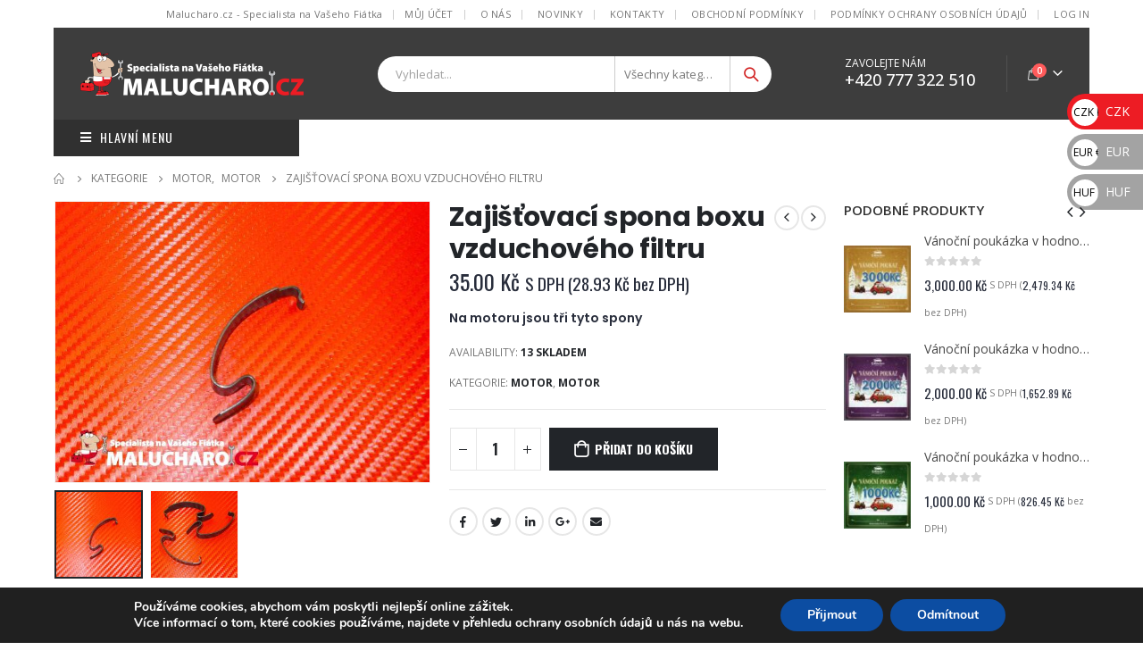

--- FILE ---
content_type: text/html; charset=UTF-8
request_url: https://www.malucharo.cz/product/zajistovaci-spona-boxu-vzduchoveho-filtru/
body_size: 33359
content:
<!DOCTYPE html>
<html lang="cs">
<head>
	<meta charset="UTF-8">
	<!--[if IE]><meta http-equiv='X-UA-Compatible' content='IE=edge,chrome=1'><![endif]-->
	<meta name="viewport" content="width=device-width, initial-scale=1.0, minimum-scale=1.0">
	<link rel="profile" href="http://gmpg.org/xfn/11" />
	<link rel="pingback" href="https://www.malucharo.cz/xmlrpc.php" />

		<link rel="shortcut icon" href="//malucharo.cz/wp-content/themes/porto/images/logo/favicon.ico" type="image/x-icon" />
		<link rel="apple-touch-icon" href="//malucharo.cz/wp-content/themes/porto/images/logo/apple-touch-icon.png">
		<link rel="apple-touch-icon" sizes="120x120" href="//malucharo.cz/wp-content/themes/porto/images/logo/apple-touch-icon_120x120.png">
		<link rel="apple-touch-icon" sizes="76x76" href="//malucharo.cz/wp-content/themes/porto/images/logo/apple-touch-icon_76x76.png">
		<link rel="apple-touch-icon" sizes="152x152" href="//malucharo.cz/wp-content/themes/porto/images/logo/apple-touch-icon_152x152.png">
	<title>Zajišťovací spona boxu vzduchového filtru &#8211; Malucharo.cz</title>
<meta name='robots' content='max-image-preview:large' />
	<style>img:is([sizes="auto" i], [sizes^="auto," i]) { contain-intrinsic-size: 3000px 1500px }</style>
	<link rel='dns-prefetch' href='//maps.google.com' />
<link rel='dns-prefetch' href='//maxcdn.bootstrapcdn.com' />
<link rel="alternate" type="application/rss+xml" title="Malucharo.cz &raquo; RSS zdroj" href="https://www.malucharo.cz/feed/" />
<link rel="alternate" type="application/rss+xml" title="Malucharo.cz &raquo; RSS komentářů" href="https://www.malucharo.cz/comments/feed/" />
<script>
window._wpemojiSettings = {"baseUrl":"https:\/\/s.w.org\/images\/core\/emoji\/16.0.1\/72x72\/","ext":".png","svgUrl":"https:\/\/s.w.org\/images\/core\/emoji\/16.0.1\/svg\/","svgExt":".svg","source":{"concatemoji":"https:\/\/www.malucharo.cz\/wp-includes\/js\/wp-emoji-release.min.js?ver=6.8.3"}};
/*! This file is auto-generated */
!function(s,n){var o,i,e;function c(e){try{var t={supportTests:e,timestamp:(new Date).valueOf()};sessionStorage.setItem(o,JSON.stringify(t))}catch(e){}}function p(e,t,n){e.clearRect(0,0,e.canvas.width,e.canvas.height),e.fillText(t,0,0);var t=new Uint32Array(e.getImageData(0,0,e.canvas.width,e.canvas.height).data),a=(e.clearRect(0,0,e.canvas.width,e.canvas.height),e.fillText(n,0,0),new Uint32Array(e.getImageData(0,0,e.canvas.width,e.canvas.height).data));return t.every(function(e,t){return e===a[t]})}function u(e,t){e.clearRect(0,0,e.canvas.width,e.canvas.height),e.fillText(t,0,0);for(var n=e.getImageData(16,16,1,1),a=0;a<n.data.length;a++)if(0!==n.data[a])return!1;return!0}function f(e,t,n,a){switch(t){case"flag":return n(e,"\ud83c\udff3\ufe0f\u200d\u26a7\ufe0f","\ud83c\udff3\ufe0f\u200b\u26a7\ufe0f")?!1:!n(e,"\ud83c\udde8\ud83c\uddf6","\ud83c\udde8\u200b\ud83c\uddf6")&&!n(e,"\ud83c\udff4\udb40\udc67\udb40\udc62\udb40\udc65\udb40\udc6e\udb40\udc67\udb40\udc7f","\ud83c\udff4\u200b\udb40\udc67\u200b\udb40\udc62\u200b\udb40\udc65\u200b\udb40\udc6e\u200b\udb40\udc67\u200b\udb40\udc7f");case"emoji":return!a(e,"\ud83e\udedf")}return!1}function g(e,t,n,a){var r="undefined"!=typeof WorkerGlobalScope&&self instanceof WorkerGlobalScope?new OffscreenCanvas(300,150):s.createElement("canvas"),o=r.getContext("2d",{willReadFrequently:!0}),i=(o.textBaseline="top",o.font="600 32px Arial",{});return e.forEach(function(e){i[e]=t(o,e,n,a)}),i}function t(e){var t=s.createElement("script");t.src=e,t.defer=!0,s.head.appendChild(t)}"undefined"!=typeof Promise&&(o="wpEmojiSettingsSupports",i=["flag","emoji"],n.supports={everything:!0,everythingExceptFlag:!0},e=new Promise(function(e){s.addEventListener("DOMContentLoaded",e,{once:!0})}),new Promise(function(t){var n=function(){try{var e=JSON.parse(sessionStorage.getItem(o));if("object"==typeof e&&"number"==typeof e.timestamp&&(new Date).valueOf()<e.timestamp+604800&&"object"==typeof e.supportTests)return e.supportTests}catch(e){}return null}();if(!n){if("undefined"!=typeof Worker&&"undefined"!=typeof OffscreenCanvas&&"undefined"!=typeof URL&&URL.createObjectURL&&"undefined"!=typeof Blob)try{var e="postMessage("+g.toString()+"("+[JSON.stringify(i),f.toString(),p.toString(),u.toString()].join(",")+"));",a=new Blob([e],{type:"text/javascript"}),r=new Worker(URL.createObjectURL(a),{name:"wpTestEmojiSupports"});return void(r.onmessage=function(e){c(n=e.data),r.terminate(),t(n)})}catch(e){}c(n=g(i,f,p,u))}t(n)}).then(function(e){for(var t in e)n.supports[t]=e[t],n.supports.everything=n.supports.everything&&n.supports[t],"flag"!==t&&(n.supports.everythingExceptFlag=n.supports.everythingExceptFlag&&n.supports[t]);n.supports.everythingExceptFlag=n.supports.everythingExceptFlag&&!n.supports.flag,n.DOMReady=!1,n.readyCallback=function(){n.DOMReady=!0}}).then(function(){return e}).then(function(){var e;n.supports.everything||(n.readyCallback(),(e=n.source||{}).concatemoji?t(e.concatemoji):e.wpemoji&&e.twemoji&&(t(e.twemoji),t(e.wpemoji)))}))}((window,document),window._wpemojiSettings);
</script>
<style id='wp-emoji-styles-inline-css'>

	img.wp-smiley, img.emoji {
		display: inline !important;
		border: none !important;
		box-shadow: none !important;
		height: 1em !important;
		width: 1em !important;
		margin: 0 0.07em !important;
		vertical-align: -0.1em !important;
		background: none !important;
		padding: 0 !important;
	}
</style>
<link rel='stylesheet' id='wp-block-library-css' href='https://www.malucharo.cz/wp-includes/css/dist/block-library/style.min.css?ver=6.8.3' media='all' />
<style id='wp-block-library-theme-inline-css'>
.wp-block-audio :where(figcaption){color:#555;font-size:13px;text-align:center}.is-dark-theme .wp-block-audio :where(figcaption){color:#ffffffa6}.wp-block-audio{margin:0 0 1em}.wp-block-code{border:1px solid #ccc;border-radius:4px;font-family:Menlo,Consolas,monaco,monospace;padding:.8em 1em}.wp-block-embed :where(figcaption){color:#555;font-size:13px;text-align:center}.is-dark-theme .wp-block-embed :where(figcaption){color:#ffffffa6}.wp-block-embed{margin:0 0 1em}.blocks-gallery-caption{color:#555;font-size:13px;text-align:center}.is-dark-theme .blocks-gallery-caption{color:#ffffffa6}:root :where(.wp-block-image figcaption){color:#555;font-size:13px;text-align:center}.is-dark-theme :root :where(.wp-block-image figcaption){color:#ffffffa6}.wp-block-image{margin:0 0 1em}.wp-block-pullquote{border-bottom:4px solid;border-top:4px solid;color:currentColor;margin-bottom:1.75em}.wp-block-pullquote cite,.wp-block-pullquote footer,.wp-block-pullquote__citation{color:currentColor;font-size:.8125em;font-style:normal;text-transform:uppercase}.wp-block-quote{border-left:.25em solid;margin:0 0 1.75em;padding-left:1em}.wp-block-quote cite,.wp-block-quote footer{color:currentColor;font-size:.8125em;font-style:normal;position:relative}.wp-block-quote:where(.has-text-align-right){border-left:none;border-right:.25em solid;padding-left:0;padding-right:1em}.wp-block-quote:where(.has-text-align-center){border:none;padding-left:0}.wp-block-quote.is-large,.wp-block-quote.is-style-large,.wp-block-quote:where(.is-style-plain){border:none}.wp-block-search .wp-block-search__label{font-weight:700}.wp-block-search__button{border:1px solid #ccc;padding:.375em .625em}:where(.wp-block-group.has-background){padding:1.25em 2.375em}.wp-block-separator.has-css-opacity{opacity:.4}.wp-block-separator{border:none;border-bottom:2px solid;margin-left:auto;margin-right:auto}.wp-block-separator.has-alpha-channel-opacity{opacity:1}.wp-block-separator:not(.is-style-wide):not(.is-style-dots){width:100px}.wp-block-separator.has-background:not(.is-style-dots){border-bottom:none;height:1px}.wp-block-separator.has-background:not(.is-style-wide):not(.is-style-dots){height:2px}.wp-block-table{margin:0 0 1em}.wp-block-table td,.wp-block-table th{word-break:normal}.wp-block-table :where(figcaption){color:#555;font-size:13px;text-align:center}.is-dark-theme .wp-block-table :where(figcaption){color:#ffffffa6}.wp-block-video :where(figcaption){color:#555;font-size:13px;text-align:center}.is-dark-theme .wp-block-video :where(figcaption){color:#ffffffa6}.wp-block-video{margin:0 0 1em}:root :where(.wp-block-template-part.has-background){margin-bottom:0;margin-top:0;padding:1.25em 2.375em}
</style>
<style id='classic-theme-styles-inline-css'>
/*! This file is auto-generated */
.wp-block-button__link{color:#fff;background-color:#32373c;border-radius:9999px;box-shadow:none;text-decoration:none;padding:calc(.667em + 2px) calc(1.333em + 2px);font-size:1.125em}.wp-block-file__button{background:#32373c;color:#fff;text-decoration:none}
</style>
<style id='global-styles-inline-css'>
:root{--wp--preset--aspect-ratio--square: 1;--wp--preset--aspect-ratio--4-3: 4/3;--wp--preset--aspect-ratio--3-4: 3/4;--wp--preset--aspect-ratio--3-2: 3/2;--wp--preset--aspect-ratio--2-3: 2/3;--wp--preset--aspect-ratio--16-9: 16/9;--wp--preset--aspect-ratio--9-16: 9/16;--wp--preset--color--black: #000000;--wp--preset--color--cyan-bluish-gray: #abb8c3;--wp--preset--color--white: #ffffff;--wp--preset--color--pale-pink: #f78da7;--wp--preset--color--vivid-red: #cf2e2e;--wp--preset--color--luminous-vivid-orange: #ff6900;--wp--preset--color--luminous-vivid-amber: #fcb900;--wp--preset--color--light-green-cyan: #7bdcb5;--wp--preset--color--vivid-green-cyan: #00d084;--wp--preset--color--pale-cyan-blue: #8ed1fc;--wp--preset--color--vivid-cyan-blue: #0693e3;--wp--preset--color--vivid-purple: #9b51e0;--wp--preset--color--primary: #D33434;--wp--preset--color--secondary: #E36159;--wp--preset--color--tertiary: #2BAAB1;--wp--preset--color--quaternary: #383F48;--wp--preset--color--dark: #2E353E;--wp--preset--color--light: #FFFFFF;--wp--preset--gradient--vivid-cyan-blue-to-vivid-purple: linear-gradient(135deg,rgba(6,147,227,1) 0%,rgb(155,81,224) 100%);--wp--preset--gradient--light-green-cyan-to-vivid-green-cyan: linear-gradient(135deg,rgb(122,220,180) 0%,rgb(0,208,130) 100%);--wp--preset--gradient--luminous-vivid-amber-to-luminous-vivid-orange: linear-gradient(135deg,rgba(252,185,0,1) 0%,rgba(255,105,0,1) 100%);--wp--preset--gradient--luminous-vivid-orange-to-vivid-red: linear-gradient(135deg,rgba(255,105,0,1) 0%,rgb(207,46,46) 100%);--wp--preset--gradient--very-light-gray-to-cyan-bluish-gray: linear-gradient(135deg,rgb(238,238,238) 0%,rgb(169,184,195) 100%);--wp--preset--gradient--cool-to-warm-spectrum: linear-gradient(135deg,rgb(74,234,220) 0%,rgb(151,120,209) 20%,rgb(207,42,186) 40%,rgb(238,44,130) 60%,rgb(251,105,98) 80%,rgb(254,248,76) 100%);--wp--preset--gradient--blush-light-purple: linear-gradient(135deg,rgb(255,206,236) 0%,rgb(152,150,240) 100%);--wp--preset--gradient--blush-bordeaux: linear-gradient(135deg,rgb(254,205,165) 0%,rgb(254,45,45) 50%,rgb(107,0,62) 100%);--wp--preset--gradient--luminous-dusk: linear-gradient(135deg,rgb(255,203,112) 0%,rgb(199,81,192) 50%,rgb(65,88,208) 100%);--wp--preset--gradient--pale-ocean: linear-gradient(135deg,rgb(255,245,203) 0%,rgb(182,227,212) 50%,rgb(51,167,181) 100%);--wp--preset--gradient--electric-grass: linear-gradient(135deg,rgb(202,248,128) 0%,rgb(113,206,126) 100%);--wp--preset--gradient--midnight: linear-gradient(135deg,rgb(2,3,129) 0%,rgb(40,116,252) 100%);--wp--preset--font-size--small: 13px;--wp--preset--font-size--medium: 20px;--wp--preset--font-size--large: 36px;--wp--preset--font-size--x-large: 42px;--wp--preset--spacing--20: 0.44rem;--wp--preset--spacing--30: 0.67rem;--wp--preset--spacing--40: 1rem;--wp--preset--spacing--50: 1.5rem;--wp--preset--spacing--60: 2.25rem;--wp--preset--spacing--70: 3.38rem;--wp--preset--spacing--80: 5.06rem;--wp--preset--shadow--natural: 6px 6px 9px rgba(0, 0, 0, 0.2);--wp--preset--shadow--deep: 12px 12px 50px rgba(0, 0, 0, 0.4);--wp--preset--shadow--sharp: 6px 6px 0px rgba(0, 0, 0, 0.2);--wp--preset--shadow--outlined: 6px 6px 0px -3px rgba(255, 255, 255, 1), 6px 6px rgba(0, 0, 0, 1);--wp--preset--shadow--crisp: 6px 6px 0px rgba(0, 0, 0, 1);}:where(.is-layout-flex){gap: 0.5em;}:where(.is-layout-grid){gap: 0.5em;}body .is-layout-flex{display: flex;}.is-layout-flex{flex-wrap: wrap;align-items: center;}.is-layout-flex > :is(*, div){margin: 0;}body .is-layout-grid{display: grid;}.is-layout-grid > :is(*, div){margin: 0;}:where(.wp-block-columns.is-layout-flex){gap: 2em;}:where(.wp-block-columns.is-layout-grid){gap: 2em;}:where(.wp-block-post-template.is-layout-flex){gap: 1.25em;}:where(.wp-block-post-template.is-layout-grid){gap: 1.25em;}.has-black-color{color: var(--wp--preset--color--black) !important;}.has-cyan-bluish-gray-color{color: var(--wp--preset--color--cyan-bluish-gray) !important;}.has-white-color{color: var(--wp--preset--color--white) !important;}.has-pale-pink-color{color: var(--wp--preset--color--pale-pink) !important;}.has-vivid-red-color{color: var(--wp--preset--color--vivid-red) !important;}.has-luminous-vivid-orange-color{color: var(--wp--preset--color--luminous-vivid-orange) !important;}.has-luminous-vivid-amber-color{color: var(--wp--preset--color--luminous-vivid-amber) !important;}.has-light-green-cyan-color{color: var(--wp--preset--color--light-green-cyan) !important;}.has-vivid-green-cyan-color{color: var(--wp--preset--color--vivid-green-cyan) !important;}.has-pale-cyan-blue-color{color: var(--wp--preset--color--pale-cyan-blue) !important;}.has-vivid-cyan-blue-color{color: var(--wp--preset--color--vivid-cyan-blue) !important;}.has-vivid-purple-color{color: var(--wp--preset--color--vivid-purple) !important;}.has-black-background-color{background-color: var(--wp--preset--color--black) !important;}.has-cyan-bluish-gray-background-color{background-color: var(--wp--preset--color--cyan-bluish-gray) !important;}.has-white-background-color{background-color: var(--wp--preset--color--white) !important;}.has-pale-pink-background-color{background-color: var(--wp--preset--color--pale-pink) !important;}.has-vivid-red-background-color{background-color: var(--wp--preset--color--vivid-red) !important;}.has-luminous-vivid-orange-background-color{background-color: var(--wp--preset--color--luminous-vivid-orange) !important;}.has-luminous-vivid-amber-background-color{background-color: var(--wp--preset--color--luminous-vivid-amber) !important;}.has-light-green-cyan-background-color{background-color: var(--wp--preset--color--light-green-cyan) !important;}.has-vivid-green-cyan-background-color{background-color: var(--wp--preset--color--vivid-green-cyan) !important;}.has-pale-cyan-blue-background-color{background-color: var(--wp--preset--color--pale-cyan-blue) !important;}.has-vivid-cyan-blue-background-color{background-color: var(--wp--preset--color--vivid-cyan-blue) !important;}.has-vivid-purple-background-color{background-color: var(--wp--preset--color--vivid-purple) !important;}.has-black-border-color{border-color: var(--wp--preset--color--black) !important;}.has-cyan-bluish-gray-border-color{border-color: var(--wp--preset--color--cyan-bluish-gray) !important;}.has-white-border-color{border-color: var(--wp--preset--color--white) !important;}.has-pale-pink-border-color{border-color: var(--wp--preset--color--pale-pink) !important;}.has-vivid-red-border-color{border-color: var(--wp--preset--color--vivid-red) !important;}.has-luminous-vivid-orange-border-color{border-color: var(--wp--preset--color--luminous-vivid-orange) !important;}.has-luminous-vivid-amber-border-color{border-color: var(--wp--preset--color--luminous-vivid-amber) !important;}.has-light-green-cyan-border-color{border-color: var(--wp--preset--color--light-green-cyan) !important;}.has-vivid-green-cyan-border-color{border-color: var(--wp--preset--color--vivid-green-cyan) !important;}.has-pale-cyan-blue-border-color{border-color: var(--wp--preset--color--pale-cyan-blue) !important;}.has-vivid-cyan-blue-border-color{border-color: var(--wp--preset--color--vivid-cyan-blue) !important;}.has-vivid-purple-border-color{border-color: var(--wp--preset--color--vivid-purple) !important;}.has-vivid-cyan-blue-to-vivid-purple-gradient-background{background: var(--wp--preset--gradient--vivid-cyan-blue-to-vivid-purple) !important;}.has-light-green-cyan-to-vivid-green-cyan-gradient-background{background: var(--wp--preset--gradient--light-green-cyan-to-vivid-green-cyan) !important;}.has-luminous-vivid-amber-to-luminous-vivid-orange-gradient-background{background: var(--wp--preset--gradient--luminous-vivid-amber-to-luminous-vivid-orange) !important;}.has-luminous-vivid-orange-to-vivid-red-gradient-background{background: var(--wp--preset--gradient--luminous-vivid-orange-to-vivid-red) !important;}.has-very-light-gray-to-cyan-bluish-gray-gradient-background{background: var(--wp--preset--gradient--very-light-gray-to-cyan-bluish-gray) !important;}.has-cool-to-warm-spectrum-gradient-background{background: var(--wp--preset--gradient--cool-to-warm-spectrum) !important;}.has-blush-light-purple-gradient-background{background: var(--wp--preset--gradient--blush-light-purple) !important;}.has-blush-bordeaux-gradient-background{background: var(--wp--preset--gradient--blush-bordeaux) !important;}.has-luminous-dusk-gradient-background{background: var(--wp--preset--gradient--luminous-dusk) !important;}.has-pale-ocean-gradient-background{background: var(--wp--preset--gradient--pale-ocean) !important;}.has-electric-grass-gradient-background{background: var(--wp--preset--gradient--electric-grass) !important;}.has-midnight-gradient-background{background: var(--wp--preset--gradient--midnight) !important;}.has-small-font-size{font-size: var(--wp--preset--font-size--small) !important;}.has-medium-font-size{font-size: var(--wp--preset--font-size--medium) !important;}.has-large-font-size{font-size: var(--wp--preset--font-size--large) !important;}.has-x-large-font-size{font-size: var(--wp--preset--font-size--x-large) !important;}
:where(.wp-block-post-template.is-layout-flex){gap: 1.25em;}:where(.wp-block-post-template.is-layout-grid){gap: 1.25em;}
:where(.wp-block-columns.is-layout-flex){gap: 2em;}:where(.wp-block-columns.is-layout-grid){gap: 2em;}
:root :where(.wp-block-pullquote){font-size: 1.5em;line-height: 1.6;}
</style>
<link rel='stylesheet' id='contact-form-7-css' href='https://www.malucharo.cz/wp-content/plugins/contact-form-7/includes/css/styles.css?ver=6.1.2' media='all' />
<link rel='stylesheet' id='wfg-styles-css' href='https://www.malucharo.cz/wp-content/plugins/woocommerce-multiple-free-gift/css/wfg-styles.css?ver=6.8.3' media='all' />
<style id='woocommerce-inline-inline-css'>
.woocommerce form .form-row .required { visibility: visible; }
</style>
<link rel='stylesheet' id='wordpress-store-locator-css' href='https://www.malucharo.cz/wp-content/plugins/wordpress-store-locator/public/css/wordpress-store-locator-public.css?ver=1.9.10' media='all' />
<link rel='stylesheet' id='wordpress-store-locator-bootsrap-css' href='https://www.malucharo.cz/wp-content/plugins/wordpress-store-locator/public/css/bootstrap.min.css?ver=1.9.10' media='all' />
<link rel='stylesheet' id='wordpress-store-locator-font-awesome-css' href='https://maxcdn.bootstrapcdn.com/font-awesome/4.5.0/css/font-awesome.min.css?ver=1.9.10' media='all' />
<link rel='stylesheet' id='wordpress-store-locator-custom-css' href='https://www.malucharo.cz/wp-content/plugins/wordpress-store-locator/public/css/wordpress-store-locator-custom.css?ver=1.9.10' media='all' />
<link rel='stylesheet' id='toret-ceskaposta-plugin-styles-css' href='https://www.malucharo.cz/wp-content/plugins/toret-ceska-posta/public/assets/css/public.css?ver=2.8.4' media='all' />
<link rel='stylesheet' id='brands-styles-css' href='https://www.malucharo.cz/wp-content/plugins/woocommerce/assets/css/brands.css?ver=10.2.3' media='all' />
<!--[if lt IE 9]>
<link rel='stylesheet' id='vc_lte_ie9-css' href='https://www.malucharo.cz/wp-content/plugins/js_composer/assets/css/vc_lte_ie9.min.css?ver=6.0.5' media='screen' />
<![endif]-->
<link rel='stylesheet' id='moove_gdpr_frontend-css' href='https://www.malucharo.cz/wp-content/plugins/gdpr-cookie-compliance/dist/styles/gdpr-main.css?ver=5.0.9' media='all' />
<style id='moove_gdpr_frontend-inline-css'>
#moove_gdpr_cookie_modal,#moove_gdpr_cookie_info_bar,.gdpr_cookie_settings_shortcode_content{font-family:&#039;Nunito&#039;,sans-serif}#moove_gdpr_save_popup_settings_button{background-color:#373737;color:#fff}#moove_gdpr_save_popup_settings_button:hover{background-color:#000}#moove_gdpr_cookie_info_bar .moove-gdpr-info-bar-container .moove-gdpr-info-bar-content a.mgbutton,#moove_gdpr_cookie_info_bar .moove-gdpr-info-bar-container .moove-gdpr-info-bar-content button.mgbutton{background-color:#0C4DA2}#moove_gdpr_cookie_modal .moove-gdpr-modal-content .moove-gdpr-modal-footer-content .moove-gdpr-button-holder a.mgbutton,#moove_gdpr_cookie_modal .moove-gdpr-modal-content .moove-gdpr-modal-footer-content .moove-gdpr-button-holder button.mgbutton,.gdpr_cookie_settings_shortcode_content .gdpr-shr-button.button-green{background-color:#0C4DA2;border-color:#0C4DA2}#moove_gdpr_cookie_modal .moove-gdpr-modal-content .moove-gdpr-modal-footer-content .moove-gdpr-button-holder a.mgbutton:hover,#moove_gdpr_cookie_modal .moove-gdpr-modal-content .moove-gdpr-modal-footer-content .moove-gdpr-button-holder button.mgbutton:hover,.gdpr_cookie_settings_shortcode_content .gdpr-shr-button.button-green:hover{background-color:#fff;color:#0C4DA2}#moove_gdpr_cookie_modal .moove-gdpr-modal-content .moove-gdpr-modal-close i,#moove_gdpr_cookie_modal .moove-gdpr-modal-content .moove-gdpr-modal-close span.gdpr-icon{background-color:#0C4DA2;border:1px solid #0C4DA2}#moove_gdpr_cookie_info_bar span.moove-gdpr-infobar-allow-all.focus-g,#moove_gdpr_cookie_info_bar span.moove-gdpr-infobar-allow-all:focus,#moove_gdpr_cookie_info_bar button.moove-gdpr-infobar-allow-all.focus-g,#moove_gdpr_cookie_info_bar button.moove-gdpr-infobar-allow-all:focus,#moove_gdpr_cookie_info_bar span.moove-gdpr-infobar-reject-btn.focus-g,#moove_gdpr_cookie_info_bar span.moove-gdpr-infobar-reject-btn:focus,#moove_gdpr_cookie_info_bar button.moove-gdpr-infobar-reject-btn.focus-g,#moove_gdpr_cookie_info_bar button.moove-gdpr-infobar-reject-btn:focus,#moove_gdpr_cookie_info_bar span.change-settings-button.focus-g,#moove_gdpr_cookie_info_bar span.change-settings-button:focus,#moove_gdpr_cookie_info_bar button.change-settings-button.focus-g,#moove_gdpr_cookie_info_bar button.change-settings-button:focus{-webkit-box-shadow:0 0 1px 3px #0C4DA2;-moz-box-shadow:0 0 1px 3px #0C4DA2;box-shadow:0 0 1px 3px #0C4DA2}#moove_gdpr_cookie_modal .moove-gdpr-modal-content .moove-gdpr-modal-close i:hover,#moove_gdpr_cookie_modal .moove-gdpr-modal-content .moove-gdpr-modal-close span.gdpr-icon:hover,#moove_gdpr_cookie_info_bar span[data-href]>u.change-settings-button{color:#0C4DA2}#moove_gdpr_cookie_modal .moove-gdpr-modal-content .moove-gdpr-modal-left-content #moove-gdpr-menu li.menu-item-selected a span.gdpr-icon,#moove_gdpr_cookie_modal .moove-gdpr-modal-content .moove-gdpr-modal-left-content #moove-gdpr-menu li.menu-item-selected button span.gdpr-icon{color:inherit}#moove_gdpr_cookie_modal .moove-gdpr-modal-content .moove-gdpr-modal-left-content #moove-gdpr-menu li a span.gdpr-icon,#moove_gdpr_cookie_modal .moove-gdpr-modal-content .moove-gdpr-modal-left-content #moove-gdpr-menu li button span.gdpr-icon{color:inherit}#moove_gdpr_cookie_modal .gdpr-acc-link{line-height:0;font-size:0;color:transparent;position:absolute}#moove_gdpr_cookie_modal .moove-gdpr-modal-content .moove-gdpr-modal-close:hover i,#moove_gdpr_cookie_modal .moove-gdpr-modal-content .moove-gdpr-modal-left-content #moove-gdpr-menu li a,#moove_gdpr_cookie_modal .moove-gdpr-modal-content .moove-gdpr-modal-left-content #moove-gdpr-menu li button,#moove_gdpr_cookie_modal .moove-gdpr-modal-content .moove-gdpr-modal-left-content #moove-gdpr-menu li button i,#moove_gdpr_cookie_modal .moove-gdpr-modal-content .moove-gdpr-modal-left-content #moove-gdpr-menu li a i,#moove_gdpr_cookie_modal .moove-gdpr-modal-content .moove-gdpr-tab-main .moove-gdpr-tab-main-content a:hover,#moove_gdpr_cookie_info_bar.moove-gdpr-dark-scheme .moove-gdpr-info-bar-container .moove-gdpr-info-bar-content a.mgbutton:hover,#moove_gdpr_cookie_info_bar.moove-gdpr-dark-scheme .moove-gdpr-info-bar-container .moove-gdpr-info-bar-content button.mgbutton:hover,#moove_gdpr_cookie_info_bar.moove-gdpr-dark-scheme .moove-gdpr-info-bar-container .moove-gdpr-info-bar-content a:hover,#moove_gdpr_cookie_info_bar.moove-gdpr-dark-scheme .moove-gdpr-info-bar-container .moove-gdpr-info-bar-content button:hover,#moove_gdpr_cookie_info_bar.moove-gdpr-dark-scheme .moove-gdpr-info-bar-container .moove-gdpr-info-bar-content span.change-settings-button:hover,#moove_gdpr_cookie_info_bar.moove-gdpr-dark-scheme .moove-gdpr-info-bar-container .moove-gdpr-info-bar-content button.change-settings-button:hover,#moove_gdpr_cookie_info_bar.moove-gdpr-dark-scheme .moove-gdpr-info-bar-container .moove-gdpr-info-bar-content u.change-settings-button:hover,#moove_gdpr_cookie_info_bar span[data-href]>u.change-settings-button,#moove_gdpr_cookie_info_bar.moove-gdpr-dark-scheme .moove-gdpr-info-bar-container .moove-gdpr-info-bar-content a.mgbutton.focus-g,#moove_gdpr_cookie_info_bar.moove-gdpr-dark-scheme .moove-gdpr-info-bar-container .moove-gdpr-info-bar-content button.mgbutton.focus-g,#moove_gdpr_cookie_info_bar.moove-gdpr-dark-scheme .moove-gdpr-info-bar-container .moove-gdpr-info-bar-content a.focus-g,#moove_gdpr_cookie_info_bar.moove-gdpr-dark-scheme .moove-gdpr-info-bar-container .moove-gdpr-info-bar-content button.focus-g,#moove_gdpr_cookie_info_bar.moove-gdpr-dark-scheme .moove-gdpr-info-bar-container .moove-gdpr-info-bar-content a.mgbutton:focus,#moove_gdpr_cookie_info_bar.moove-gdpr-dark-scheme .moove-gdpr-info-bar-container .moove-gdpr-info-bar-content button.mgbutton:focus,#moove_gdpr_cookie_info_bar.moove-gdpr-dark-scheme .moove-gdpr-info-bar-container .moove-gdpr-info-bar-content a:focus,#moove_gdpr_cookie_info_bar.moove-gdpr-dark-scheme .moove-gdpr-info-bar-container .moove-gdpr-info-bar-content button:focus,#moove_gdpr_cookie_info_bar.moove-gdpr-dark-scheme .moove-gdpr-info-bar-container .moove-gdpr-info-bar-content span.change-settings-button.focus-g,span.change-settings-button:focus,button.change-settings-button.focus-g,button.change-settings-button:focus,#moove_gdpr_cookie_info_bar.moove-gdpr-dark-scheme .moove-gdpr-info-bar-container .moove-gdpr-info-bar-content u.change-settings-button.focus-g,#moove_gdpr_cookie_info_bar.moove-gdpr-dark-scheme .moove-gdpr-info-bar-container .moove-gdpr-info-bar-content u.change-settings-button:focus{color:#0C4DA2}#moove_gdpr_cookie_modal .moove-gdpr-branding.focus-g span,#moove_gdpr_cookie_modal .moove-gdpr-modal-content .moove-gdpr-tab-main a.focus-g,#moove_gdpr_cookie_modal .moove-gdpr-modal-content .moove-gdpr-tab-main .gdpr-cd-details-toggle.focus-g{color:#0C4DA2}#moove_gdpr_cookie_modal.gdpr_lightbox-hide{display:none}
</style>
<link rel='stylesheet' id='js_composer_front-css' href='https://www.malucharo.cz/wp-content/uploads/porto_styles/js_composer.css?ver=6.0.7' media='all' />
<link rel='stylesheet' id='bootstrap-css' href='https://www.malucharo.cz/wp-content/uploads/porto_styles/bootstrap.css?ver=6.0.7' media='all' />
<link rel='stylesheet' id='porto-plugins-css' href='https://www.malucharo.cz/wp-content/themes/porto/css/plugins_optimized.css?ver=6.8.3' media='all' />
<link rel='stylesheet' id='porto-theme-css' href='https://www.malucharo.cz/wp-content/themes/porto/css/theme.css?ver=6.8.3' media='all' />
<link rel='stylesheet' id='porto-shortcodes-css' href='https://www.malucharo.cz/wp-content/uploads/porto_styles/shortcodes.css?ver=6.0.7' media='all' />
<link rel='stylesheet' id='porto-theme-shop-css' href='https://www.malucharo.cz/wp-content/themes/porto/css/theme_shop.css?ver=6.8.3' media='all' />
<link rel='stylesheet' id='porto-dynamic-style-css' href='https://www.malucharo.cz/wp-content/uploads/porto_styles/dynamic_style.css?ver=6.0.7' media='all' />
<link rel='stylesheet' id='porto-style-css' href='https://www.malucharo.cz/wp-content/themes/porto/style.css?ver=6.8.3' media='all' />
<style id='porto-style-inline-css'>
#header .logo,.side-header-narrow-bar-logo{max-width:170px}@media (min-width:1220px){#header .logo{max-width:250px}}@media (max-width:991px){#header .logo{max-width:110px}}@media (max-width:767px){#header .logo{max-width:110px}}#header.sticky-header .logo{max-width:100px}@media (min-width:992px){}.page-top ul.breadcrumb > li.home{display:inline-block}.page-top ul.breadcrumb > li.home a{position:relative;width:14px;text-indent:-9999px}.page-top ul.breadcrumb > li.home a:after{content:"\e883";font-family:'porto';float:left;text-indent:0}.product-images .img-thumbnail .inner,.product-images .img-thumbnail .inner img{-webkit-transform:none;transform:none}#login-form-popup{position:relative;width:80%;max-width:525px;margin-left:auto;margin-right:auto}#login-form-popup .featured-box{margin-bottom:0;box-shadow:none;border:none;border-radius:0}#login-form-popup .featured-box .box-content{padding:45px 36px 30px;border:none}#login-form-popup .featured-box h2{text-transform:uppercase;font-size:15px;letter-spacing:.05em;font-weight:600;line-height:2}#login-form-popup .porto-social-login-section{margin-top:20px}.porto-social-login-section{background:#f4f4f2;text-align:center;padding:20px 20px 25px}.porto-social-login-section p{text-transform:uppercase;font-size:12px;color:#282d3b;font-weight:600;margin-bottom:8px}#login-form-popup .col2-set{margin-left:-20px;margin-right:-20px}#login-form-popup .col-1,#login-form-popup .col-2{padding-left:20px;padding-right:20px}@media (min-width:992px){#login-form-popup .col-1{border-right:1px solid #f5f6f6}}#login-form-popup .input-text{box-shadow:none;padding-top:10px;padding-bottom:10px;border-color:#ddd;border-radius:2px;line-height:1.5 !important}#login-form-popup .form-row{margin-bottom:20px}#login-form-popup .woocommerce-privacy-policy-text{display:none}#login-form-popup .button{border-radius:2px;padding:18px 24px;text-shadow:none;font-family:Oswald,sans-serif;font-size:12px;letter-spacing:-0.025em}#login-form-popup label.inline{margin-top:15px;float:right;position:relative;cursor:pointer;line-height:1.5}#login-form-popup label.inline input[type=checkbox]{opacity:0;margin-right:8px;margin-top:0;margin-bottom:0}#login-form-popup label.inline span:before{content:'';position:absolute;border:1px solid #ddd;border-radius:1px;width:16px;height:16px;left:0;top:0;text-align:center;line-height:15px;font-family:'Font Awesome 5 Free';font-weight:900;font-size:9px;color:#aaa}#login-form-popup label.inline input[type=checkbox]:checked + span:before{content:'\f00c'}#login-form-popup .social-button i{font-size:16px;margin-right:8px}#login-form-popup p.status{color:#282d3b}.porto-social-login-section .google-plus{background:#dd4e31}.porto-social-login-section .facebook{background:#3a589d}.porto-social-login-section .twitter{background:#1aa9e1}.featured-box .porto-social-login-section i{color:#fff}.porto-social-login-section .social-button:hover{background:var(--primary)}html.panel-opened body > .mfp-bg{z-index:9042}html.panel-opened body > .mfp-wrap{z-index:9043}body.boxed{padding-top:0}body.boxed .page-wrapper{padding-left:30px;padding-right:30px;border-top:none;box-shadow:none}.container{max-width:none;padding-left:0;padding-right:0}#header .header-main .container,.footer-wrapper .container{padding-left:30px;padding-right:30px}@media (max-width:575px){body.boxed .page-wrapper{padding-left:10px;padding-right:10px}#header .header-main .container{padding-left:10px;padding-right:10px}}#content .page-content{margin-left:0;margin-right:0;overflow:hidden}body.woocommerce .left-sidebar,body.woocommerce .right-sidebar,body.woocommerce .main-content,.home .main-content{padding-top:0}.page-top{padding:10px 0}@media (min-width:992px){#header .header-main .searchform{border:none}}#header .header-contact{border-right-color:rgba(255,255,255,0.1)}#header .header-contact span{margin-top:-2px!important;display:inline-block;font-size:12px;text-align:left;letter-spacing:0}#header .header-contact span b{font-size:18px;font-weight:500;display:block;line-height:15px;letter-spacing:0}#header .header-top{font-family:Open Sans}#header .header-top .welcome-msg,#header .header-top .mega-menu > li.menu-item > a{font-weight:400}.toggle-menu-wrap .sidebar-menu > li.menu-item > a{border-top-color:#e6ebee}#main-toggle-menu.show-always .menu-title{background-color:#2f2727}#main-toggle-menu .menu-title{font-family:Oswald;font-size:14px;letter-spacing:.075em;font-weight:400}.sidebar-menu i{color:#838b90;margin-right:10px;position:relative;top:1.5px}.sidebar-menu > li.menu-item:hover i,.sidebar-menu > li.menu-item.active i{color:inherit}.sidebar-menu > li.menu-item .popup:before{top:20px}.header-side-nav .sidebar-menu .narrow .popup ul.sub-menu,.toggle-menu-wrap .sidebar-menu .narrow .popup ul.sub-menu{background:#fff}.header-side-nav .sidebar-menu .narrow .popup li.menu-item > a,.toggle-menu-wrap .sidebar-menu .narrow .popup li.menu-item > a{color:#696969}.header-side-nav .sidebar-menu .narrow .popup li.menu-item:hover > a,.toggle-menu-wrap .sidebar-menu .narrow .popup li.menu-item:hover > a{background:#f4f4f4;color:#696969}.sidebar-menu .menu-custom-block a{padding-top:15px;padding-bottom:17px}.owl-carousel .owl-nav [class*="owl-"]{background:none !important;border:none !important;text-shadow:none;padding:4px}.owl-carousel .owl-nav button.owl-prev,.owl-carousel .owl-nav button.owl-next,.owl-carousel .owl-nav button.owl-prev:hover,.owl-carousel .owl-nav button.owl-next:hover{color:#2f2727;font-size:20px}.porto-standable-carousel .owl-nav{width:40px;top:auto;bottom:42px;margin-top:0;left:20px}.owl-carousel .owl-dots .owl-dot span{margin:0 4px}.owl-carousel.show-nav-title .owl-nav .owl-prev{left:-35px}.owl-carousel.show-nav-title .owl-nav{margin-top:-23px}ul.products li.product-col h3{font-family:Poppins;font-weight:500;color:#282d3b}.single-product .product-summary-wrap .price,ul.products .price,ul.product_list_widget li .product-details .amount,.widget ul.product_list_widget li .product-details .amount{font-family:'Oswald';font-weight:400;letter-spacing:0;color:#282d3b}.product-new-style .porto-products{overflow:hidden}.product-new-style .products-slider.owl-carousel .owl-dots{border-top:1px solid #eee;border-bottom:1px solid #eee;margin-top:0;padding-top:10px;padding-bottom:10px}ul.pcols-lg-6 li.product-outimage .add-links .button{padding-left:.4rem;padding-right:.4rem}ul.pcols-lg-5 li.product-outimage .add-links .button:before,ul.pcols-lg-6 li.product-outimage .add-links .button:before{content:none}body.woocommerce-page.archive .sidebar-content .widget-title,body.woocommerce-page.archive .sidebar-content .widgettitle{font-size:16px;line-height:20px;font-weight:400}.widget .widgettitle,.widget .widgettitle a,.widget .widget-title,.widget .widget-title a,.slider-title{font-size:16px;line-height:20px;font-weight:500}.sidebar-content .widget_layered_nav ul li>a{font-size:14px;line-height:24px;font-weight:500}.porto-product-filters .widget-title{line-height:inherit}.single-product .product_title{font-family:Poppins}.porto-related-products{background:none;padding-top:0}#content-bottom + .porto-related-products{padding-top:40px;background:#f4f4f4;overflow:hidden}.product-layout-left_sidebar .porto-related-products{padding-top:50px}.single-product .related .products-slider .owl-dots{right:15px}#footer .footer-main .container{border-top:1px solid #3d3232;border-bottom:1px solid #3d3232}.footer-top{text-transform:uppercase;letter-spacing:.05em;padding-top:25px;padding-bottom:25px}.footer-subscribe .vc_column-inner{display:table}.footer-subscribe .porto-u-heading{padding-right:30px;white-space:nowrap}.footer-subscribe .widget_wysija{display:table}.footer-subscribe .widget_wysija .wysija-paragraph,.footer-subscribe .widget_wysija .wysija-submit{display:table-cell}.footer-subscribe .widget_wysija .wysija-paragraph{width:99%}.footer-subscribe .widget_wysija .wysija-submit{margin:0;background:#3b3131;border:none;padding-left:20px;padding-right:20px}.footer-subscribe .wysija-input{border:none;width:100%}.footer-subscribe .wysija-input,.footer-subscribe .widget_wysija .wysija-submit{height:42px}.footer-subscribe .vc_column-inner > div{display:table-cell;vertical-align:middle}@media (max-width:767px){.footer-subscribe .vc_column-inner > div{display:block;margin-top:20px}}.footer-subscribe .wpb_text_column{width:100%}#footer .widget-title{font-size:15px;text-transform:uppercase}#footer .contact-info .contact-details strong{font-family:Oswald;font-size:13px;font-weight:400;text-transform:uppercase}#footer .widget.contact-info .contact-details i{display:none}#footer .widget.contact-info .contact-details strong,#footer .widget.contact-info .contact-details span{line-height:20px;padding-left:0}.footer-main .row > div:first-child{display:-webkit-flex;display:-ms-flexbox;display:flex;-webkit-align-items:center;-ms-align-items:center;align-items:center}#footer .widget.follow-us .share-links a{border-radius:0}#footer .footer-bottom .container{table-layout:auto}#footer .footer-bottom .container > div{width:auto !important}.newsletter-popup-form .formError .formErrorContent{color:#fff !important;width:165px}.newsletter-popup-form .wysija-submit:hover{background:#e6e6e6}.newsletter-popup-form{position:relative;max-width:700px;width:100%;margin-left:auto;margin-right:auto;box-shadow:0 10px 25px rgba(0,0,0,0.5);background:url(//sw-themes.com/porto_dummy/wp-content/uploads/2016/06/newsletter_popup_bg.jpg) no-repeat;background-size:cover;padding:30px 30px 10px;background-position:bottom right}.newsletter-popup-form .porto-modal-content{max-width:332px;padding:0;text-align:center;width:100%;background:none}.newsletter-popup-form h2{color:#313131;font-size:16px;font-weight:700;letter-spacing:0;margin-bottom:12px}.newsletter-popup-form .widget_wysija{color:#444;font-size:13px;line-height:1.4}.newsletter-popup-form .widget_wysija:after{content:'';display:block;clear:both}.newsletter-popup-form .wysija-paragraph{float:left;margin-top:0;text-align:left;width:83%;margin-bottom:15px}.newsletter-popup-form .wysija-submit{background:#fff;border-color:#ccc;border-radius:0 5px 5px 0;color:#686868;float:left;margin-left:-2px;margin-top:0;padding:0 12px;height:34px}.newsletter-popup-form .wysija-input{border:1px solid #ccc;border-radius:5px 0 0 5px;box-shadow:0 1px 1px rgba(0,0,0,0.075) inset;color:#bfbfa6;font-size:13px;padding:7px 12px;width:100%}.newsletter-popup-form .checkbox{color:#777;font-size:11px}.newsletter-notification-form > .vc_column-inner{padding-top:0 !important}.rtl .newsletter-popup-form .wysija-paragraph{float:right;text-align:right}.rtl .newsletter-popup-form .wysija-submit{border-radius:5px 0 0 5px;float:right;margin-right:-2px;margin-left:0}.rtl .newsletter-popup-form .wysija-input{border-radius:0 5px 5px 0}.rtl #header .header-contact{border-left-color:rgba(255,255,255,0.1)}.rtl #header .header-contact span{text-align:right}.rtl #header .mobile-toggle{margin-right:0}.rtl .sidebar-menu i{display:inline-block;margin-right:0;margin-left:10px}.rtl #main-toggle-menu .menu-title{padding-right:30px;padding-left:15px}.rtl #main-menu .menu-custom-block{text-align:left}.rtl .sidebar-menu .narrow .popup li.menu-item-has-children > a:before{margin-left:0}.rtl .sidebar-menu .wide .popup>.inner{margin-right:0}.rtl .porto-standable-carousel .owl-nav{left:auto;right:20px}.rtl .owl-carousel.show-nav-title .owl-nav .owl-prev{left:auto;right:-35px}.rtl .footer-subscribe .porto-u-heading{padding-left:30px;padding-right:0}.rtl #footer .widget.contact-info .contact-details span,.rtl #footer .widget.contact-info .contact-details strong{padding-right:0}.rtl .single-product .related .products-slider .owl-dots{left:15px}
</style>
<script src="https://www.malucharo.cz/wp-includes/js/jquery/jquery.min.js?ver=3.7.1" id="jquery-core-js"></script>
<script src="https://www.malucharo.cz/wp-includes/js/jquery/jquery-migrate.min.js?ver=3.4.1" id="jquery-migrate-js"></script>
<script src="https://www.malucharo.cz/wp-content/plugins/woocommerce-multiple-free-gift/js/wfg-scripts.js?ver=6.8.3" id="wfg-scripts-js"></script>
<script src="https://www.malucharo.cz/wp-content/plugins/woocommerce/assets/js/jquery-blockui/jquery.blockUI.min.js?ver=2.7.0-wc.10.2.3" id="jquery-blockui-js" data-wp-strategy="defer"></script>
<script id="wc-add-to-cart-js-extra">
var wc_add_to_cart_params = {"ajax_url":"\/wp-admin\/admin-ajax.php","wc_ajax_url":"\/?wc-ajax=%%endpoint%%","i18n_view_cart":"Zobrazit ko\u0161\u00edk","cart_url":"https:\/\/www.malucharo.cz\/nakupni-kosik\/","is_cart":"","cart_redirect_after_add":"no"};
</script>
<script src="https://www.malucharo.cz/wp-content/plugins/woocommerce/assets/js/frontend/add-to-cart.min.js?ver=10.2.3" id="wc-add-to-cart-js" data-wp-strategy="defer"></script>
<script id="wc-single-product-js-extra">
var wc_single_product_params = {"i18n_required_rating_text":"Zvolte pros\u00edm hodnocen\u00ed","i18n_rating_options":["1 z 5 hv\u011bzdi\u010dek","2 ze 5 hv\u011bzdi\u010dek","3 ze 5 hv\u011bzdi\u010dek","4 ze 5 hv\u011bzdi\u010dek","5 z 5 hv\u011bzdi\u010dek"],"i18n_product_gallery_trigger_text":"Zobrazit galerii p\u0159es celou obrazovku","review_rating_required":"yes","flexslider":{"rtl":false,"animation":"slide","smoothHeight":true,"directionNav":false,"controlNav":"thumbnails","slideshow":false,"animationSpeed":500,"animationLoop":false,"allowOneSlide":false},"zoom_enabled":"","zoom_options":[],"photoswipe_enabled":"","photoswipe_options":{"shareEl":false,"closeOnScroll":false,"history":false,"hideAnimationDuration":0,"showAnimationDuration":0},"flexslider_enabled":""};
</script>
<script src="https://www.malucharo.cz/wp-content/plugins/woocommerce/assets/js/frontend/single-product.min.js?ver=10.2.3" id="wc-single-product-js" defer data-wp-strategy="defer"></script>
<script src="https://www.malucharo.cz/wp-content/plugins/woocommerce/assets/js/js-cookie/js.cookie.min.js?ver=2.1.4-wc.10.2.3" id="js-cookie-js" defer data-wp-strategy="defer"></script>
<script id="woocommerce-js-extra">
var woocommerce_params = {"ajax_url":"\/wp-admin\/admin-ajax.php","wc_ajax_url":"\/?wc-ajax=%%endpoint%%","i18n_password_show":"Zobrazit heslo","i18n_password_hide":"Skr\u00fdt heslo"};
</script>
<script src="https://www.malucharo.cz/wp-content/plugins/woocommerce/assets/js/frontend/woocommerce.min.js?ver=10.2.3" id="woocommerce-js" defer data-wp-strategy="defer"></script>
<script src="https://www.malucharo.cz/wp-content/plugins/js_composer/assets/js/vendors/woocommerce-add-to-cart.js?ver=6.0.5" id="vc_woocommerce-add-to-cart-js-js"></script>
<script id="WCPAY_ASSETS-js-extra">
var wcpayAssets = {"url":"https:\/\/www.malucharo.cz\/wp-content\/plugins\/woocommerce-payments\/dist\/"};
</script>
<script id="wc-cart-fragments-js-extra">
var wc_cart_fragments_params = {"ajax_url":"\/wp-admin\/admin-ajax.php","wc_ajax_url":"\/?wc-ajax=%%endpoint%%","cart_hash_key":"wc_cart_hash_ef47cd522b78d3466375783e5f46bfdc","fragment_name":"wc_fragments_ef47cd522b78d3466375783e5f46bfdc","request_timeout":"5000"};
</script>
<script src="https://www.malucharo.cz/wp-content/plugins/woocommerce/assets/js/frontend/cart-fragments.min.js?ver=10.2.3" id="wc-cart-fragments-js" defer data-wp-strategy="defer"></script>
<link rel="https://api.w.org/" href="https://www.malucharo.cz/wp-json/" /><link rel="alternate" title="JSON" type="application/json" href="https://www.malucharo.cz/wp-json/wp/v2/product/7344" /><link rel="EditURI" type="application/rsd+xml" title="RSD" href="https://www.malucharo.cz/xmlrpc.php?rsd" />
<meta name="generator" content="WordPress 6.8.3" />
<meta name="generator" content="WooCommerce 10.2.3" />
<link rel="canonical" href="https://www.malucharo.cz/product/zajistovaci-spona-boxu-vzduchoveho-filtru/" />
<link rel='shortlink' href='https://www.malucharo.cz/?p=7344' />
<link rel="alternate" title="oEmbed (JSON)" type="application/json+oembed" href="https://www.malucharo.cz/wp-json/oembed/1.0/embed?url=https%3A%2F%2Fwww.malucharo.cz%2Fproduct%2Fzajistovaci-spona-boxu-vzduchoveho-filtru%2F" />
<link rel="alternate" title="oEmbed (XML)" type="text/xml+oembed" href="https://www.malucharo.cz/wp-json/oembed/1.0/embed?url=https%3A%2F%2Fwww.malucharo.cz%2Fproduct%2Fzajistovaci-spona-boxu-vzduchoveho-filtru%2F&#038;format=xml" />
<meta name="generator" content="Redux 4.5.8" />        <!-- Begin Leadhub Pixel Code -->
        <script>
            (function(w,d,x,n,u,t,f,s,o){f='LHInsights';w[n]=w[f]=w[f]||function(n,d){
            (w[f].q=w[f].q||[]).push([n,d])};w[f].l=1*new Date();s=d.createElement(x);
            s.async=1;s.src=u+'?t='+t;o=d.getElementsByTagName(x)[0];o.parentNode.insertBefore(s,o)
            })(window,document,'script','lhi','//www.lhinsights.com/agent.js','UsHCJFa2TPiRw5e');
            lhi('pageview');
        </script>
        <!-- End Leadhub Pixel Code -->
    
<!-- This website runs the Product Feed PRO for WooCommerce by AdTribes.io plugin - version woocommercesea_option_installed_version -->
		<script type="text/javascript">
		WebFontConfig = {
			google: { families: [ 'Open+Sans:200,300,400,500,600,700,800','Poppins:200,300,400,500,600,700,800','Playfair+Display:400,600,700','Oswald:400,600,700' ] }
		};
		(function(d) {
			var wf = d.createElement('script'), s = d.scripts[0];
			wf.src = 'https://www.malucharo.cz/wp-content/themes/porto/js/libs/webfont.js';
			wf.async = true;
			s.parentNode.insertBefore(wf, s);
		})(document);</script>
			<noscript><style>.woocommerce-product-gallery{ opacity: 1 !important; }</style></noscript>
	<meta name="generator" content="Powered by WPBakery Page Builder - drag and drop page builder for WordPress."/>
        <script type="text/javascript">
            var woocs_is_mobile = 0;
            var woocs_special_ajax_mode = 0;
            var woocs_drop_down_view = "ddslick";
            var woocs_current_currency = {"name":"CZK","rate":1,"symbol":"&#75;&#269;","position":"right_space","is_etalon":1,"hide_cents":0,"decimals":2,"description":"CZK","flag":"http:\/\/malucharo.cz\/wp-content\/plugins\/woocommerce-currency-switcher\/img\/no_flag.png"};
            var woocs_default_currency = {"name":"CZK","rate":1,"symbol":"&#75;&#269;","position":"right_space","is_etalon":1,"hide_cents":0,"decimals":2,"description":"CZK","flag":"http:\/\/malucharo.cz\/wp-content\/plugins\/woocommerce-currency-switcher\/img\/no_flag.png"};
            var woocs_array_of_get = '{}';
        
            woocs_array_no_cents = '["JPY","TWD"]';

            var woocs_ajaxurl = "https://www.malucharo.cz/wp-admin/admin-ajax.php";
            var woocs_lang_loading = "loading";
            var woocs_shop_is_cached =0;
        </script>
        <noscript><style> .wpb_animate_when_almost_visible { opacity: 1; }</style></noscript></head>
<body class="wp-singular product-template-default single single-product postid-7344 wp-embed-responsive wp-theme-porto theme-porto woocommerce woocommerce-page woocommerce-no-js login-popup boxed blog-1 wpb-js-composer js-comp-ver-6.0.5 vc_responsive currency-czk">

	<div class="page-wrapper"><!-- page wrapper -->

		
								<!-- header wrapper -->
			<div class="header-wrapper">
								<header id="header" class="header-separate header-9 sticky-menu-header">
			<div class="header-top">
			<div class="container">
				<div class="header-left">
									</div>
				<div class="header-right">
					<span class="welcome-msg">Malucharo.cz - Specialista na Vašeho Fiátka</span><span class="gap">|</span><ul id="menu-top-navigation" class="top-links mega-menu show-arrow"><li id="nav-menu-item-1879" class="menu-item menu-item-type-post_type menu-item-object-page narrow"><a title="						" href="https://www.malucharo.cz/my-account/">Můj účet</a></li>
<li id="nav-menu-item-1873" class="menu-item menu-item-type-post_type menu-item-object-page narrow"><a title="						" href="https://www.malucharo.cz/o-nas/">O nás</a></li>
<li id="nav-menu-item-1880" class="menu-item menu-item-type-post_type menu-item-object-page narrow"><a title="						" href="https://www.malucharo.cz/blog/">Novinky</a></li>
<li id="nav-menu-item-3811" class="menu-item menu-item-type-post_type menu-item-object-page narrow"><a href="https://www.malucharo.cz/kontakty/">Kontakty</a></li>
<li id="nav-menu-item-3812" class="menu-item menu-item-type-post_type menu-item-object-page narrow"><a href="https://www.malucharo.cz/obchodni-podminky/">Obchodní podmínky</a></li>
<li id="nav-menu-item-8366" class="menu-item menu-item-type-post_type menu-item-object-page menu-item-privacy-policy narrow"><a href="https://www.malucharo.cz/podminky-ochrany-osobnich-udaju/">Podmínky ochrany osobních údajů</a></li>
<li class="menu-item"><a class="porto-link-login" href="https://www.malucharo.cz/my-account/">Log In</a></li></ul>				</div>
			</div>
		</div>
	
	<div class="header-main">
		<div class="container header-row">
			<div class="header-left">
				<a class="mobile-toggle"><i class="fas fa-bars"></i></a>
						<div class="logo">
		<a href="https://www.malucharo.cz/" title="Malucharo.cz - Fiat 126 500 &#8211; Vše pro Malucha "  rel="home">
		<img class="img-responsive standard-logo retina-logo" src="//www.malucharo.cz/wp-content/uploads/2019/12/LOGO-1.png" alt="Malucharo.cz" />	</a>
			</div>
					</div>
			<div class="header-center">
				<div class="searchform-popup"><a class="search-toggle"><i class="fas fa-search"></i><span class="search-text">Search</span></a>	<form action="https://www.malucharo.cz/" method="get"
		class="searchform searchform-cats">
		<div class="searchform-fields">
			<span class="text"><input name="s" type="text" value="" placeholder="Vyhledat..." autocomplete="off" /></span>
							<input type="hidden" name="post_type" value="product"/>
				<select  name='product_cat' id='product_cat' class='cat'>
	<option value='0'>Všechny kategorie</option>
	<option class="level-0" value="fiat-500">Fiat 500</option>
	<option class="level-1" value="predni-naprava">&nbsp;&nbsp;&nbsp;Přední náprava</option>
	<option class="level-1" value="brzdova-soustava">&nbsp;&nbsp;&nbsp;Brzdová soustava</option>
	<option class="level-1" value="prevodovka">&nbsp;&nbsp;&nbsp;Převodovka</option>
	<option class="level-1" value="motor-fiat-500">&nbsp;&nbsp;&nbsp;Motor</option>
	<option class="level-1" value="zadni-naprava-fiat-500">&nbsp;&nbsp;&nbsp;Zadní náprava</option>
	<option class="level-1" value="vyfukova-soustava-fiat-500">&nbsp;&nbsp;&nbsp;Výfuková soustava</option>
	<option class="level-1" value="srouby-matice">&nbsp;&nbsp;&nbsp;Šrouby, matice</option>
	<option class="level-1" value="struny-lanka-lanovody">&nbsp;&nbsp;&nbsp;Struny, lanka, lanovody</option>
	<option class="level-1" value="plechove-dily-karoserie-fiat-500">&nbsp;&nbsp;&nbsp;Plechové díly karoserie</option>
	<option class="level-1" value="palivova-soustava-fiat-500">&nbsp;&nbsp;&nbsp;Palivová soustava</option>
	<option class="level-1" value="rizeni-fiat-500">&nbsp;&nbsp;&nbsp;Řízení</option>
	<option class="level-1" value="kola-fiat-500">&nbsp;&nbsp;&nbsp;Kola</option>
	<option class="level-1" value="interier-fiat-500">&nbsp;&nbsp;&nbsp;Interier</option>
	<option class="level-1" value="exterier-fiat-500">&nbsp;&nbsp;&nbsp;Exterier</option>
	<option class="level-1" value="elektricka-soustava-fiat-500">&nbsp;&nbsp;&nbsp;Elektrická soustava</option>
	<option class="level-1" value="klipy-prichytky-dorazy-fiat-500">&nbsp;&nbsp;&nbsp;Klipy, příchytky, dorazy</option>
	<option class="level-1" value="osvetleni-fiat-500">&nbsp;&nbsp;&nbsp;Osvětlení</option>
	<option class="level-0" value="fiat-126">Fiat 126</option>
	<option class="level-1" value="predni-naprava-fiat-126">&nbsp;&nbsp;&nbsp;Přední náprava</option>
	<option class="level-1" value="brzdova-soustava-fiat-126">&nbsp;&nbsp;&nbsp;Brzdová soustava</option>
	<option class="level-1" value="prevodovka-fiat-126">&nbsp;&nbsp;&nbsp;Převodovka</option>
	<option class="level-1" value="motor">&nbsp;&nbsp;&nbsp;Motor</option>
	<option class="level-1" value="vyfukova-soustava">&nbsp;&nbsp;&nbsp;Výfuková soustava</option>
	<option class="level-1" value="interier">&nbsp;&nbsp;&nbsp;Interier</option>
	<option class="level-1" value="palivova-soustava">&nbsp;&nbsp;&nbsp;Palivová soustava</option>
	<option class="level-1" value="exterier">&nbsp;&nbsp;&nbsp;Exterier</option>
	<option class="level-1" value="zadni-naprava">&nbsp;&nbsp;&nbsp;Zadní náprava</option>
	<option class="level-1" value="plechove-dily-karoserie">&nbsp;&nbsp;&nbsp;Plechové díly karoserie</option>
	<option class="level-1" value="elektricka-soustava">&nbsp;&nbsp;&nbsp;Elektrická soustava</option>
	<option class="level-1" value="klipy-prichytky-dorazy">&nbsp;&nbsp;&nbsp;Klipy, příchytky, dorazy</option>
	<option class="level-1" value="osvetleni">&nbsp;&nbsp;&nbsp;Osvětlení</option>
	<option class="level-1" value="srouby-matice-fiat-126">&nbsp;&nbsp;&nbsp;Šrouby, matice</option>
	<option class="level-1" value="struny-lanka-lanovody-fiat-126">&nbsp;&nbsp;&nbsp;Struny, lanka, lanovody</option>
	<option class="level-1" value="rizeni">&nbsp;&nbsp;&nbsp;Řízení</option>
	<option class="level-1" value="kola">&nbsp;&nbsp;&nbsp;Kola</option>
	<option class="level-0" value="fiat-bis">Fiat Bis</option>
	<option class="level-1" value="predni-naprava-fiat-bis">&nbsp;&nbsp;&nbsp;Přední náprava</option>
	<option class="level-1" value="brzdova-soustava-fiat-bis">&nbsp;&nbsp;&nbsp;Brzdová soustava</option>
	<option class="level-1" value="prevodovka-fiat-bis">&nbsp;&nbsp;&nbsp;Převodovka</option>
	<option class="level-1" value="motor-fiat-bis">&nbsp;&nbsp;&nbsp;Motor</option>
	<option class="level-1" value="exterier-fiat-bis">&nbsp;&nbsp;&nbsp;Exterier</option>
	<option class="level-1" value="vyfukova-soustava-fiat-bis">&nbsp;&nbsp;&nbsp;Výfuková soustava</option>
	<option class="level-1" value="zadni-naprava-fiat-bis">&nbsp;&nbsp;&nbsp;Zadní náprava</option>
	<option class="level-1" value="plechove-dily-karoserie-fiat-bis">&nbsp;&nbsp;&nbsp;Plechové díly karoserie</option>
	<option class="level-1" value="elektricka-soustava-fiat-bis">&nbsp;&nbsp;&nbsp;Elektrická soustava</option>
	<option class="level-1" value="klipy-prichytky-dorazy-fiat-bis">&nbsp;&nbsp;&nbsp;Klipy, příchytky, dorazy</option>
	<option class="level-1" value="osvetleni-fiat-bis">&nbsp;&nbsp;&nbsp;Osvětlení</option>
	<option class="level-1" value="srouby-matice-fiat-bis">&nbsp;&nbsp;&nbsp;Šrouby, matice</option>
	<option class="level-1" value="struny-lanka-lanovody-fiat-bis">&nbsp;&nbsp;&nbsp;Struny, lanka, lanovody</option>
	<option class="level-1" value="palivova-soustava-fiat-bis">&nbsp;&nbsp;&nbsp;Palivová soustava</option>
	<option class="level-1" value="rizeni-fiat-bis">&nbsp;&nbsp;&nbsp;Řízení</option>
	<option class="level-1" value="interier-fiat-bis">&nbsp;&nbsp;&nbsp;Interier</option>
	<option class="level-1" value="kola-fiat-bis">&nbsp;&nbsp;&nbsp;Kola</option>
	<option class="level-0" value="repasovane-dily">Repasované díly</option>
	<option class="level-0" value="ostatni">Ostatní</option>
	<option class="level-1" value="doplnky">&nbsp;&nbsp;&nbsp;Doplňky</option>
	<option class="level-2" value="hrnicky">&nbsp;&nbsp;&nbsp;&nbsp;&nbsp;&nbsp;Hrníčky</option>
	<option class="level-2" value="klicenky">&nbsp;&nbsp;&nbsp;&nbsp;&nbsp;&nbsp;Klíčenky</option>
	<option class="level-2" value="modely">&nbsp;&nbsp;&nbsp;&nbsp;&nbsp;&nbsp;Modely</option>
	<option class="level-1" value="sady-sroubu">&nbsp;&nbsp;&nbsp;Sady šroubů</option>
	<option class="level-1" value="zarovky">&nbsp;&nbsp;&nbsp;Žarovky</option>
	<option class="level-1" value="oleje">&nbsp;&nbsp;&nbsp;Provozní kapaliny</option>
	<option class="level-1" value="komaxit">&nbsp;&nbsp;&nbsp;Komaxit</option>
	<option class="level-1" value="dilna">&nbsp;&nbsp;&nbsp;Dílna</option>
	<option class="level-1" value="darky">&nbsp;&nbsp;&nbsp;Dárky</option>
	<option class="level-1" value="plysovy-fiatci">&nbsp;&nbsp;&nbsp;Plyšový Fiatci</option>
	<option class="level-1" value="vanocni-tipy">&nbsp;&nbsp;&nbsp;Vánoční tipy</option>
	<option class="level-1" value="fiat-vonne-svicky">&nbsp;&nbsp;&nbsp;Vánoční poukázky Malucharo</option>
	<option class="level-0" value="tricko-malucharo">Tričko Malucharo</option>
	<option class="level-0" value="akcni-zbozi">Akční zboží</option>
	<option class="level-0" value="fiat-600">Fiat 600</option>
	<option class="level-0" value="vonne-svicky-fiatci">Vánoční poukázky Malucharo</option>
</select>
			<span class="button-wrap">
							<button class="btn btn-special" title="Search" type="submit"><i class="fas fa-search"></i></button>
						</span>
		</div>
				<div class="live-search-list"></div>
			</form>
	</div>			</div>
			<div class="header-right">
				<div class="header-minicart">
					<div class="header-contact"><span>ZAVOLEJTE NÁM<br><b>+420 777 322 510</b></span></div>		<div id="mini-cart" class="mini-cart minicart-arrow-alt">
			<div class="cart-head">
			<span class="cart-icon"><i class="minicart-icon porto-icon-bag-2"></i><span class="cart-items">0</span></span><span class="cart-items-text">0 položek</span>			</div>
					<div class="cart-popup widget_shopping_cart">
				<div class="widget_shopping_cart_content">
									<div class="cart-loading"></div>
								</div>
			</div>
						</div>
						</div>

				
			</div>
		</div>
			</div>

		<div class="main-menu-wrap">
		<div id="main-menu" class="container">
			<div class="menu-center">
				<div class="row">
					<div class="col-lg-3 sidebar">
													<div id="main-toggle-menu" class="closed">
								<div class="menu-title closed">
									<div class="toggle"></div>
																			Hlavní Menu																	</div>
								<div class="toggle-menu-wrap side-nav-wrap">
									<ul id="menu-main-menu" class="sidebar-menu"><li id="nav-menu-item-1867" class="menu-item menu-item-type-post_type menu-item-object-page menu-item-home  narrow "><a title="						" href="https://www.malucharo.cz/">ÚVOD</a></li>
<li id="nav-menu-item-12943" class="menu-item menu-item-type-taxonomy menu-item-object-product_cat  narrow "><a href="https://www.malucharo.cz/product-category/akcni-zbozi/">AKČNÍ ZBOŽÍ</a></li>
<li id="nav-menu-item-3833" class="menu-item menu-item-type-custom menu-item-object-custom menu-item-has-children  has-sub narrow "><a href="http://malucharo.cz/kategorie/">KATEGORIE PRODUKTŮ</a><span class="arrow"></span>
<div class="popup"><div class="inner" style=""><ul class="sub-menu">
	<li id="nav-menu-item-1856" class="menu-item menu-item-type-custom menu-item-object-custom menu-item-has-children  sub" data-cols="1"><a title="						" href="#">FIAT 126</a>
	<ul class="sub-menu">
		<li id="nav-menu-item-3767" class="menu-item menu-item-type-taxonomy menu-item-object-product_cat "><a href="https://www.malucharo.cz/product-category/fiat-126/brzdova-soustava-fiat-126/">Brzdová soustava</a></li>
		<li id="nav-menu-item-3768" class="menu-item menu-item-type-taxonomy menu-item-object-product_cat "><a href="https://www.malucharo.cz/product-category/fiat-126/elektricka-soustava/">Elektrická soustava</a></li>
		<li id="nav-menu-item-3766" class="menu-item menu-item-type-taxonomy menu-item-object-product_cat "><a href="https://www.malucharo.cz/product-category/fiat-126/exterier/">Exterier</a></li>
		<li id="nav-menu-item-3784" class="menu-item menu-item-type-taxonomy menu-item-object-product_cat "><a href="https://www.malucharo.cz/product-category/fiat-126/interier/">Interier</a></li>
		<li id="nav-menu-item-3786" class="menu-item menu-item-type-taxonomy menu-item-object-product_cat "><a href="https://www.malucharo.cz/product-category/fiat-126/klipy-prichytky-dorazy/">Klipy, příchytky, dorazy</a></li>
		<li id="nav-menu-item-8402" class="menu-item menu-item-type-taxonomy menu-item-object-product_cat "><a href="https://www.malucharo.cz/product-category/fiat-126/kola/">Kola</a></li>
		<li id="nav-menu-item-3765" class="menu-item menu-item-type-taxonomy menu-item-object-product_cat current-product-ancestor current-menu-parent current-product-parent active"><a href="https://www.malucharo.cz/product-category/fiat-126/motor/">Motor</a></li>
		<li id="nav-menu-item-3778" class="menu-item menu-item-type-taxonomy menu-item-object-product_cat "><a href="https://www.malucharo.cz/product-category/fiat-126/osvetleni/">Osvětlení</a></li>
		<li id="nav-menu-item-3775" class="menu-item menu-item-type-taxonomy menu-item-object-product_cat "><a href="https://www.malucharo.cz/product-category/fiat-126/palivova-soustava/">Palivová soustava</a></li>
		<li id="nav-menu-item-3769" class="menu-item menu-item-type-taxonomy menu-item-object-product_cat "><a href="https://www.malucharo.cz/product-category/fiat-126/plechove-dily-karoserie/">Plechové díly karoserie</a></li>
		<li id="nav-menu-item-8411" class="menu-item menu-item-type-taxonomy menu-item-object-product_cat "><a href="https://www.malucharo.cz/product-category/fiat-126/predni-naprava-fiat-126/">Přední náprava</a></li>
		<li id="nav-menu-item-3771" class="menu-item menu-item-type-taxonomy menu-item-object-product_cat "><a href="https://www.malucharo.cz/product-category/fiat-126/prevodovka-fiat-126/">Převodovka</a></li>
		<li id="nav-menu-item-3797" class="menu-item menu-item-type-taxonomy menu-item-object-product_cat "><a href="https://www.malucharo.cz/product-category/fiat-126/rizeni/">Řízení</a></li>
		<li id="nav-menu-item-8405" class="menu-item menu-item-type-taxonomy menu-item-object-product_cat "><a href="https://www.malucharo.cz/product-category/fiat-126/vyfukova-soustava/">Výfuková soustava</a></li>
		<li id="nav-menu-item-8404" class="menu-item menu-item-type-taxonomy menu-item-object-product_cat "><a href="https://www.malucharo.cz/product-category/fiat-500/srouby-matice/">Šrouby, matice</a></li>
		<li id="nav-menu-item-8406" class="menu-item menu-item-type-taxonomy menu-item-object-product_cat "><a href="https://www.malucharo.cz/product-category/fiat-126/zadni-naprava/">Zadní náprava</a></li>
		<li id="nav-menu-item-3799" class="menu-item menu-item-type-taxonomy menu-item-object-product_cat "><a href="https://www.malucharo.cz/product-category/fiat-126/struny-lanka-lanovody-fiat-126/">Struny, lanka, lanovody</a></li>
	</ul>
</li>
	<li id="nav-menu-item-1911" class="menu-item menu-item-type-custom menu-item-object-custom menu-item-has-children  sub" data-cols="1"><a title="						" href="#">FIAT 500</a>
	<ul class="sub-menu">
		<li id="nav-menu-item-8422" class="menu-item menu-item-type-taxonomy menu-item-object-product_cat "><a href="https://www.malucharo.cz/product-category/fiat-500/brzdova-soustava/">Brzdová soustava</a></li>
		<li id="nav-menu-item-3782" class="menu-item menu-item-type-taxonomy menu-item-object-product_cat "><a href="https://www.malucharo.cz/product-category/fiat-500/elektricka-soustava-fiat-500/">Elektrická soustava</a></li>
		<li id="nav-menu-item-8966" class="menu-item menu-item-type-taxonomy menu-item-object-product_cat "><a href="https://www.malucharo.cz/product-category/fiat-500/osvetleni-fiat-500/">Osvětlení</a></li>
		<li id="nav-menu-item-8423" class="menu-item menu-item-type-taxonomy menu-item-object-product_cat "><a href="https://www.malucharo.cz/product-category/fiat-500/exterier-fiat-500/">Exterier</a></li>
		<li id="nav-menu-item-8424" class="menu-item menu-item-type-taxonomy menu-item-object-product_cat "><a href="https://www.malucharo.cz/product-category/fiat-500/interier-fiat-500/">Interier</a></li>
		<li id="nav-menu-item-8425" class="menu-item menu-item-type-taxonomy menu-item-object-product_cat "><a href="https://www.malucharo.cz/product-category/fiat-500/klipy-prichytky-dorazy-fiat-500/">Klipy, příchytky, dorazy</a></li>
		<li id="nav-menu-item-8426" class="menu-item menu-item-type-taxonomy menu-item-object-product_cat "><a href="https://www.malucharo.cz/product-category/fiat-500/kola-fiat-500/">Kola</a></li>
		<li id="nav-menu-item-3774" class="menu-item menu-item-type-taxonomy menu-item-object-product_cat current-product-ancestor current-menu-parent current-product-parent active"><a href="https://www.malucharo.cz/product-category/fiat-500/motor-fiat-500/">Motor</a></li>
		<li id="nav-menu-item-3792" class="menu-item menu-item-type-taxonomy menu-item-object-product_cat "><a href="https://www.malucharo.cz/product-category/fiat-500/palivova-soustava-fiat-500/">Palivová soustava</a></li>
		<li id="nav-menu-item-8427" class="menu-item menu-item-type-taxonomy menu-item-object-product_cat "><a href="https://www.malucharo.cz/product-category/fiat-500/plechove-dily-karoserie-fiat-500/">Plechové díly karoserie</a></li>
		<li id="nav-menu-item-3787" class="menu-item menu-item-type-taxonomy menu-item-object-product_cat "><a href="https://www.malucharo.cz/product-category/fiat-500/predni-naprava/">Přední náprava</a></li>
		<li id="nav-menu-item-3777" class="menu-item menu-item-type-taxonomy menu-item-object-product_cat "><a href="https://www.malucharo.cz/product-category/fiat-500/prevodovka/">Převodovka</a></li>
		<li id="nav-menu-item-8428" class="menu-item menu-item-type-taxonomy menu-item-object-product_cat "><a href="https://www.malucharo.cz/product-category/fiat-500/rizeni-fiat-500/">Řízení</a></li>
		<li id="nav-menu-item-8410" class="menu-item menu-item-type-taxonomy menu-item-object-product_cat "><a href="https://www.malucharo.cz/product-category/fiat-126/srouby-matice-fiat-126/">Šrouby, matice</a></li>
		<li id="nav-menu-item-8429" class="menu-item menu-item-type-taxonomy menu-item-object-product_cat "><a href="https://www.malucharo.cz/product-category/fiat-500/struny-lanka-lanovody/">Struny, lanka, lanovody</a></li>
		<li id="nav-menu-item-3793" class="menu-item menu-item-type-taxonomy menu-item-object-product_cat "><a href="https://www.malucharo.cz/product-category/fiat-500/vyfukova-soustava-fiat-500/">Výfuková soustava</a></li>
		<li id="nav-menu-item-3788" class="menu-item menu-item-type-taxonomy menu-item-object-product_cat "><a href="https://www.malucharo.cz/product-category/fiat-500/zadni-naprava-fiat-500/">Zadní náprava</a></li>
	</ul>
</li>
	<li id="nav-menu-item-12411" class="menu-item menu-item-type-taxonomy menu-item-object-product_cat menu-item-has-children  sub" data-cols="1"><a href="https://www.malucharo.cz/product-category/fiat-bis/">FIAT BIS</a>
	<ul class="sub-menu">
		<li id="nav-menu-item-3773" class="menu-item menu-item-type-taxonomy menu-item-object-product_cat "><a href="https://www.malucharo.cz/product-category/fiat-bis/exterier-fiat-bis/">Exterier</a></li>
		<li id="nav-menu-item-3809" class="menu-item menu-item-type-taxonomy menu-item-object-product_cat "><a href="https://www.malucharo.cz/product-category/fiat-bis/struny-lanka-lanovody-fiat-bis/">Struny, lanka, lanovody</a></li>
		<li id="nav-menu-item-3796" class="menu-item menu-item-type-taxonomy menu-item-object-product_cat "><a href="https://www.malucharo.cz/product-category/fiat-bis/srouby-matice-fiat-bis/">Šrouby, matice</a></li>
		<li id="nav-menu-item-8431" class="menu-item menu-item-type-taxonomy menu-item-object-product_cat "><a href="https://www.malucharo.cz/product-category/fiat-bis/rizeni-fiat-bis/">Řízení</a></li>
		<li id="nav-menu-item-3776" class="menu-item menu-item-type-taxonomy menu-item-object-product_cat "><a href="https://www.malucharo.cz/product-category/fiat-bis/prevodovka-fiat-bis/">Převodovka</a></li>
		<li id="nav-menu-item-3780" class="menu-item menu-item-type-taxonomy menu-item-object-product_cat "><a href="https://www.malucharo.cz/product-category/fiat-bis/predni-naprava-fiat-bis/">Přední náprava</a></li>
		<li id="nav-menu-item-3772" class="menu-item menu-item-type-taxonomy menu-item-object-product_cat "><a href="https://www.malucharo.cz/product-category/fiat-bis/plechove-dily-karoserie-fiat-bis/">Plechové díly karoserie</a></li>
		<li id="nav-menu-item-3794" class="menu-item menu-item-type-taxonomy menu-item-object-product_cat "><a href="https://www.malucharo.cz/product-category/fiat-bis/palivova-soustava-fiat-bis/">Palivová soustava</a></li>
		<li id="nav-menu-item-3779" class="menu-item menu-item-type-taxonomy menu-item-object-product_cat "><a href="https://www.malucharo.cz/product-category/fiat-bis/osvetleni-fiat-bis/">Osvětlení</a></li>
		<li id="nav-menu-item-3783" class="menu-item menu-item-type-taxonomy menu-item-object-product_cat "><a href="https://www.malucharo.cz/product-category/fiat-bis/motor-fiat-bis/">Motor</a></li>
		<li id="nav-menu-item-8432" class="menu-item menu-item-type-taxonomy menu-item-object-product_cat "><a href="https://www.malucharo.cz/product-category/fiat-bis/kola-fiat-bis/">Kola</a></li>
		<li id="nav-menu-item-8433" class="menu-item menu-item-type-taxonomy menu-item-object-product_cat "><a href="https://www.malucharo.cz/product-category/fiat-bis/klipy-prichytky-dorazy-fiat-bis/">Klipy, příchytky, dorazy</a></li>
		<li id="nav-menu-item-3791" class="menu-item menu-item-type-taxonomy menu-item-object-product_cat "><a href="https://www.malucharo.cz/product-category/fiat-bis/interier-fiat-bis/">Interier</a></li>
		<li id="nav-menu-item-3770" class="menu-item menu-item-type-taxonomy menu-item-object-product_cat "><a href="https://www.malucharo.cz/product-category/fiat-bis/brzdova-soustava-fiat-bis/">Brzdová soustava</a></li>
		<li id="nav-menu-item-3785" class="menu-item menu-item-type-taxonomy menu-item-object-product_cat "><a href="https://www.malucharo.cz/product-category/fiat-126/vyfukova-soustava/">Výfuková soustava</a></li>
		<li id="nav-menu-item-3789" class="menu-item menu-item-type-taxonomy menu-item-object-product_cat "><a href="https://www.malucharo.cz/product-category/fiat-bis/elektricka-soustava-fiat-bis/">Elektrická soustava</a></li>
		<li id="nav-menu-item-3790" class="menu-item menu-item-type-taxonomy menu-item-object-product_cat "><a href="https://www.malucharo.cz/product-category/fiat-bis/zadni-naprava-fiat-bis/">Zadní náprava</a></li>
	</ul>
</li>
	<li id="nav-menu-item-13511" class="menu-item menu-item-type-taxonomy menu-item-object-product_cat " data-cols="1"><a href="https://www.malucharo.cz/product-category/fiat-600/">Fiat 600</a></li>
	<li id="nav-menu-item-3814" class="menu-item menu-item-type-taxonomy menu-item-object-product_cat menu-item-has-children  sub" data-cols="1"><a href="https://www.malucharo.cz/product-category/ostatni/">Ostatní</a>
	<ul class="sub-menu">
		<li id="nav-menu-item-11812" class="menu-item menu-item-type-taxonomy menu-item-object-product_cat "><a href="https://www.malucharo.cz/product-category/ostatni/darky/">Dárky</a></li>
		<li id="nav-menu-item-11813" class="menu-item menu-item-type-taxonomy menu-item-object-product_cat "><a href="https://www.malucharo.cz/product-category/ostatni/doplnky/">Doplňky</a></li>
		<li id="nav-menu-item-8809" class="menu-item menu-item-type-taxonomy menu-item-object-product_cat "><a href="https://www.malucharo.cz/product-category/ostatni/dilna/">Dílna</a></li>
		<li id="nav-menu-item-3807" class="menu-item menu-item-type-taxonomy menu-item-object-product_cat "><a href="https://www.malucharo.cz/product-category/repasovane-dily/">Repasované díly</a></li>
		<li id="nav-menu-item-3806" class="menu-item menu-item-type-taxonomy menu-item-object-product_cat "><a href="https://www.malucharo.cz/product-category/ostatni/komaxit/">Komaxit</a></li>
		<li id="nav-menu-item-3808" class="menu-item menu-item-type-taxonomy menu-item-object-product_cat "><a href="https://www.malucharo.cz/product-category/ostatni/oleje/">Provozní kapaliny</a></li>
		<li id="nav-menu-item-3798" class="menu-item menu-item-type-taxonomy menu-item-object-product_cat "><a href="https://www.malucharo.cz/product-category/ostatni/doplnky/modely/">Modely</a></li>
		<li id="nav-menu-item-11094" class="menu-item menu-item-type-taxonomy menu-item-object-product_cat "><a href="https://www.malucharo.cz/product-category/ostatni/plysovy-fiatci/">Plyšový Fiatci</a></li>
		<li id="nav-menu-item-19202" class="menu-item menu-item-type-taxonomy menu-item-object-product_cat "><a href="https://www.malucharo.cz/product-category/vonne-svicky-fiatci/">Vánoční poukázky Malucharo</a></li>
	</ul>
</li>
	<li id="nav-menu-item-12561" class="menu-item menu-item-type-taxonomy menu-item-object-product_cat " data-cols="1"><a href="https://www.malucharo.cz/product-category/tricko-malucharo/">TRIČKO MALUCHARO</a></li>
</ul></div></div>
</li>
<li id="nav-menu-item-9243" class="menu-item menu-item-type-post_type menu-item-object-post  narrow "><a href="https://www.malucharo.cz/doprava-a-postovne/">CENÍK DOPRAVY</a></li>
<li id="nav-menu-item-9548" class="menu-item menu-item-type-post_type menu-item-object-page  narrow "><a href="https://www.malucharo.cz/pitstop/">PIT STOP 126 MAPA</a></li>
<li id="nav-menu-item-12654" class="menu-item menu-item-type-post_type menu-item-object-post  narrow "><a href="https://www.malucharo.cz/proc-nakupovat-u-maluchara/">PROČ NAKOUPIT U NÁS?</a></li>
<li id="nav-menu-item-22357" class="menu-item menu-item-type-post_type menu-item-object-post  narrow "><a href="https://www.malucharo.cz/malucharo-posila-dily-jiz-do-26-zemi-sveta/">MALUCHARO POSÍLÁ DÍLY JIŽ DO 26 ZEMÍ SVĚTA</a></li>
</ul>								</div>
							</div>
											</div>
									</div>
			</div>
							<div class="menu-right">
					<div class="searchform-popup"><a class="search-toggle"><i class="fas fa-search"></i><span class="search-text">Search</span></a>	<form action="https://www.malucharo.cz/" method="get"
		class="searchform searchform-cats">
		<div class="searchform-fields">
			<span class="text"><input name="s" type="text" value="" placeholder="Vyhledat..." autocomplete="off" /></span>
							<input type="hidden" name="post_type" value="product"/>
				<select  name='product_cat' id='product_cat' class='cat'>
	<option value='0'>Všechny kategorie</option>
	<option class="level-0" value="fiat-500">Fiat 500</option>
	<option class="level-1" value="predni-naprava">&nbsp;&nbsp;&nbsp;Přední náprava</option>
	<option class="level-1" value="brzdova-soustava">&nbsp;&nbsp;&nbsp;Brzdová soustava</option>
	<option class="level-1" value="prevodovka">&nbsp;&nbsp;&nbsp;Převodovka</option>
	<option class="level-1" value="motor-fiat-500">&nbsp;&nbsp;&nbsp;Motor</option>
	<option class="level-1" value="zadni-naprava-fiat-500">&nbsp;&nbsp;&nbsp;Zadní náprava</option>
	<option class="level-1" value="vyfukova-soustava-fiat-500">&nbsp;&nbsp;&nbsp;Výfuková soustava</option>
	<option class="level-1" value="srouby-matice">&nbsp;&nbsp;&nbsp;Šrouby, matice</option>
	<option class="level-1" value="struny-lanka-lanovody">&nbsp;&nbsp;&nbsp;Struny, lanka, lanovody</option>
	<option class="level-1" value="plechove-dily-karoserie-fiat-500">&nbsp;&nbsp;&nbsp;Plechové díly karoserie</option>
	<option class="level-1" value="palivova-soustava-fiat-500">&nbsp;&nbsp;&nbsp;Palivová soustava</option>
	<option class="level-1" value="rizeni-fiat-500">&nbsp;&nbsp;&nbsp;Řízení</option>
	<option class="level-1" value="kola-fiat-500">&nbsp;&nbsp;&nbsp;Kola</option>
	<option class="level-1" value="interier-fiat-500">&nbsp;&nbsp;&nbsp;Interier</option>
	<option class="level-1" value="exterier-fiat-500">&nbsp;&nbsp;&nbsp;Exterier</option>
	<option class="level-1" value="elektricka-soustava-fiat-500">&nbsp;&nbsp;&nbsp;Elektrická soustava</option>
	<option class="level-1" value="klipy-prichytky-dorazy-fiat-500">&nbsp;&nbsp;&nbsp;Klipy, příchytky, dorazy</option>
	<option class="level-1" value="osvetleni-fiat-500">&nbsp;&nbsp;&nbsp;Osvětlení</option>
	<option class="level-0" value="fiat-126">Fiat 126</option>
	<option class="level-1" value="predni-naprava-fiat-126">&nbsp;&nbsp;&nbsp;Přední náprava</option>
	<option class="level-1" value="brzdova-soustava-fiat-126">&nbsp;&nbsp;&nbsp;Brzdová soustava</option>
	<option class="level-1" value="prevodovka-fiat-126">&nbsp;&nbsp;&nbsp;Převodovka</option>
	<option class="level-1" value="motor">&nbsp;&nbsp;&nbsp;Motor</option>
	<option class="level-1" value="vyfukova-soustava">&nbsp;&nbsp;&nbsp;Výfuková soustava</option>
	<option class="level-1" value="interier">&nbsp;&nbsp;&nbsp;Interier</option>
	<option class="level-1" value="palivova-soustava">&nbsp;&nbsp;&nbsp;Palivová soustava</option>
	<option class="level-1" value="exterier">&nbsp;&nbsp;&nbsp;Exterier</option>
	<option class="level-1" value="zadni-naprava">&nbsp;&nbsp;&nbsp;Zadní náprava</option>
	<option class="level-1" value="plechove-dily-karoserie">&nbsp;&nbsp;&nbsp;Plechové díly karoserie</option>
	<option class="level-1" value="elektricka-soustava">&nbsp;&nbsp;&nbsp;Elektrická soustava</option>
	<option class="level-1" value="klipy-prichytky-dorazy">&nbsp;&nbsp;&nbsp;Klipy, příchytky, dorazy</option>
	<option class="level-1" value="osvetleni">&nbsp;&nbsp;&nbsp;Osvětlení</option>
	<option class="level-1" value="srouby-matice-fiat-126">&nbsp;&nbsp;&nbsp;Šrouby, matice</option>
	<option class="level-1" value="struny-lanka-lanovody-fiat-126">&nbsp;&nbsp;&nbsp;Struny, lanka, lanovody</option>
	<option class="level-1" value="rizeni">&nbsp;&nbsp;&nbsp;Řízení</option>
	<option class="level-1" value="kola">&nbsp;&nbsp;&nbsp;Kola</option>
	<option class="level-0" value="fiat-bis">Fiat Bis</option>
	<option class="level-1" value="predni-naprava-fiat-bis">&nbsp;&nbsp;&nbsp;Přední náprava</option>
	<option class="level-1" value="brzdova-soustava-fiat-bis">&nbsp;&nbsp;&nbsp;Brzdová soustava</option>
	<option class="level-1" value="prevodovka-fiat-bis">&nbsp;&nbsp;&nbsp;Převodovka</option>
	<option class="level-1" value="motor-fiat-bis">&nbsp;&nbsp;&nbsp;Motor</option>
	<option class="level-1" value="exterier-fiat-bis">&nbsp;&nbsp;&nbsp;Exterier</option>
	<option class="level-1" value="vyfukova-soustava-fiat-bis">&nbsp;&nbsp;&nbsp;Výfuková soustava</option>
	<option class="level-1" value="zadni-naprava-fiat-bis">&nbsp;&nbsp;&nbsp;Zadní náprava</option>
	<option class="level-1" value="plechove-dily-karoserie-fiat-bis">&nbsp;&nbsp;&nbsp;Plechové díly karoserie</option>
	<option class="level-1" value="elektricka-soustava-fiat-bis">&nbsp;&nbsp;&nbsp;Elektrická soustava</option>
	<option class="level-1" value="klipy-prichytky-dorazy-fiat-bis">&nbsp;&nbsp;&nbsp;Klipy, příchytky, dorazy</option>
	<option class="level-1" value="osvetleni-fiat-bis">&nbsp;&nbsp;&nbsp;Osvětlení</option>
	<option class="level-1" value="srouby-matice-fiat-bis">&nbsp;&nbsp;&nbsp;Šrouby, matice</option>
	<option class="level-1" value="struny-lanka-lanovody-fiat-bis">&nbsp;&nbsp;&nbsp;Struny, lanka, lanovody</option>
	<option class="level-1" value="palivova-soustava-fiat-bis">&nbsp;&nbsp;&nbsp;Palivová soustava</option>
	<option class="level-1" value="rizeni-fiat-bis">&nbsp;&nbsp;&nbsp;Řízení</option>
	<option class="level-1" value="interier-fiat-bis">&nbsp;&nbsp;&nbsp;Interier</option>
	<option class="level-1" value="kola-fiat-bis">&nbsp;&nbsp;&nbsp;Kola</option>
	<option class="level-0" value="repasovane-dily">Repasované díly</option>
	<option class="level-0" value="ostatni">Ostatní</option>
	<option class="level-1" value="doplnky">&nbsp;&nbsp;&nbsp;Doplňky</option>
	<option class="level-2" value="hrnicky">&nbsp;&nbsp;&nbsp;&nbsp;&nbsp;&nbsp;Hrníčky</option>
	<option class="level-2" value="klicenky">&nbsp;&nbsp;&nbsp;&nbsp;&nbsp;&nbsp;Klíčenky</option>
	<option class="level-2" value="modely">&nbsp;&nbsp;&nbsp;&nbsp;&nbsp;&nbsp;Modely</option>
	<option class="level-1" value="sady-sroubu">&nbsp;&nbsp;&nbsp;Sady šroubů</option>
	<option class="level-1" value="zarovky">&nbsp;&nbsp;&nbsp;Žarovky</option>
	<option class="level-1" value="oleje">&nbsp;&nbsp;&nbsp;Provozní kapaliny</option>
	<option class="level-1" value="komaxit">&nbsp;&nbsp;&nbsp;Komaxit</option>
	<option class="level-1" value="dilna">&nbsp;&nbsp;&nbsp;Dílna</option>
	<option class="level-1" value="darky">&nbsp;&nbsp;&nbsp;Dárky</option>
	<option class="level-1" value="plysovy-fiatci">&nbsp;&nbsp;&nbsp;Plyšový Fiatci</option>
	<option class="level-1" value="vanocni-tipy">&nbsp;&nbsp;&nbsp;Vánoční tipy</option>
	<option class="level-1" value="fiat-vonne-svicky">&nbsp;&nbsp;&nbsp;Vánoční poukázky Malucharo</option>
	<option class="level-0" value="tricko-malucharo">Tričko Malucharo</option>
	<option class="level-0" value="akcni-zbozi">Akční zboží</option>
	<option class="level-0" value="fiat-600">Fiat 600</option>
	<option class="level-0" value="vonne-svicky-fiatci">Vánoční poukázky Malucharo</option>
</select>
			<span class="button-wrap">
							<button class="btn btn-special" title="Search" type="submit"><i class="fas fa-search"></i></button>
						</span>
		</div>
				<div class="live-search-list"></div>
			</form>
	</div>		<div id="mini-cart" class="mini-cart minicart-arrow-alt">
			<div class="cart-head">
			<span class="cart-icon"><i class="minicart-icon porto-icon-bag-2"></i><span class="cart-items">0</span></span><span class="cart-items-text">0 položek</span>			</div>
					<div class="cart-popup widget_shopping_cart">
				<div class="widget_shopping_cart_content">
									<div class="cart-loading"></div>
								</div>
			</div>
						</div>
						</div>
					</div>
	</div>
	</header>

							</div>
			<!-- end header wrapper -->
		
		
				<section class="page-top page-header-6">
		<div class="container hide-title">
	<div class="row">
		<div class="col-lg-12 clearfix">
			<div class="pt-right d-none">
				<h1 class="page-title">Zajišťovací spona boxu vzduchového filtru</h1>
							</div>
							<div class="breadcrumbs-wrap pt-left">
					<ul class="breadcrumb" itemscope itemtype="http://schema.org/BreadcrumbList"><li class="home" itemprop="itemListElement" itemscope itemtype="http://schema.org/ListItem"><a itemtype="http://schema.org/Thing" itemprop="item" href="https://www.malucharo.cz" title="Go to Home Page"><span itemprop="name">Home</span><meta itemprop="position" content="1" /></a><i class="delimiter delimiter-2"></i></li><li itemprop="itemListElement" itemscope itemtype="http://schema.org/ListItem"><a itemtype="http://schema.org/Thing" itemprop="item" href="https://www.malucharo.cz/kategorie/"><span itemprop="name">Kategorie</span><meta itemprop="position" content="2" /></a><i class="delimiter delimiter-2"></i></li><li><span itemprop="itemListElement" itemscope itemtype="http://schema.org/ListItem"><a itemtype="http://schema.org/Thing" itemprop="item" href="https://www.malucharo.cz/product-category/fiat-126/motor/" ><span itemprop="name">Motor</span><meta itemprop="position" content="3" /></a></span>, <span itemprop="itemListElement" itemscope itemtype="http://schema.org/ListItem"><a itemtype="http://schema.org/Thing" itemprop="item" href="https://www.malucharo.cz/product-category/fiat-500/motor-fiat-500/" ><span itemprop="name">Motor</span><meta itemprop="position" content="4" /></a></span><i class="delimiter delimiter-2"></i></li><li>Zajišťovací spona boxu vzduchového filtru</li></ul>				</div>
								</div>
	</div>
</div>
	</section>
	
		<div id="main" class="column2 column2-right-sidebar boxed"><!-- main -->

			<div class="container">
			<div class="row main-content-wrap">

			<!-- main content -->
			<div class="main-content col-lg-9">

			
	<div id="primary" class="content-area"><main id="content" class="site-main" role="main">

					
			<div class="woocommerce-notices-wrapper"></div>
<div id="product-7344" class="product type-product post-7344 status-publish first instock product_cat-motor product_cat-motor-fiat-500 has-post-thumbnail taxable shipping-taxable purchasable product-type-simple product-layout-default">

	<div class="product-summary-wrap">
					<div class="row">
				<div class="summary-before col-md-6">
							<div class="labels"></div><div class="product-images images">
	<div class="product-image-slider owl-carousel show-nav-hover has-ccols ccols-1"><div class="img-thumbnail"><div class="inner"><img width="600" height="450" src="https://www.malucharo.cz/wp-content/uploads/2019/06/DSCF6761-600x450.jpg?v=1623235918" class="woocommerce-main-image img-responsive" alt="" href="https://www.malucharo.cz/wp-content/uploads/2019/06/DSCF6761.jpg" title="DSCF6761.jpg" decoding="async" fetchpriority="high" srcset="https://www.malucharo.cz/wp-content/uploads/2019/06/DSCF6761-600x450.jpg?v=1623235918 600w, https://www.malucharo.cz/wp-content/uploads/2019/06/DSCF6761-463x348.jpg?v=1623235918 463w, https://www.malucharo.cz/wp-content/uploads/2019/06/DSCF6761-400x300.jpg?v=1623235918 400w, https://www.malucharo.cz/wp-content/uploads/2019/06/DSCF6761-367x275.jpg?v=1623235918 367w" sizes="(max-width: 600px) 100vw, 600px" /></div></div><div class="img-thumbnail"><div class="inner"><img width="600" height="450" src="https://www.malucharo.cz/wp-content/uploads/2019/06/DSCF6762-600x450.jpg?v=1623235914" class="img-responsive" alt="" href="https://www.malucharo.cz/wp-content/uploads/2019/06/DSCF6762.jpg" decoding="async" srcset="https://www.malucharo.cz/wp-content/uploads/2019/06/DSCF6762-600x450.jpg?v=1623235914 600w, https://www.malucharo.cz/wp-content/uploads/2019/06/DSCF6762-463x348.jpg?v=1623235914 463w, https://www.malucharo.cz/wp-content/uploads/2019/06/DSCF6762-400x300.jpg?v=1623235914 400w, https://www.malucharo.cz/wp-content/uploads/2019/06/DSCF6762-367x275.jpg?v=1623235914 367w" sizes="(max-width: 600px) 100vw, 600px" /></div></div></div><span class="zoom" data-index="0"><i class="porto-icon-plus"></i></span></div>

<div class="product-thumbnails thumbnails">
	<div class="product-thumbs-slider owl-carousel has-ccols ccols-4"><div class="img-thumbnail"><img class="woocommerce-main-thumb img-responsive" alt="DSCF6761.jpg" src="https://www.malucharo.cz/wp-content/uploads/2019/06/DSCF6761-150x150.jpg?v=1623235918" /></div><div class="img-thumbnail"><img class="img-responsive" alt="DSCF6762.jpg" src="https://www.malucharo.cz/wp-content/uploads/2019/06/DSCF6762-150x150.jpg?v=1623235914" /></div></div></div>
						</div>

			<div class="summary entry-summary col-md-6">
							<h2 class="product_title entry-title show-product-nav">
		Zajišťovací spona boxu vzduchového filtru	</h2>
<div class="product-nav">		<div class="product-prev">
			<a href="https://www.malucharo.cz/product/zajistovaci-plisky-rozvodu/">
				<span class="product-link"></span>
				<span class="product-popup">
					<span class="featured-box">
						<span class="box-content">
							<span class="product-image">
								<span class="inner">
									<img width="150" height="150" src="https://www.malucharo.cz/wp-content/uploads/2019/06/DSCF6758-150x150.jpg?v=1623235930" class="attachment-shop_thumbnail size-shop_thumbnail wp-post-image" alt="" decoding="async" loading="lazy" />								</span>
							</span>
							<span class="product-details">
								<span class="product-title">Zajišťovací plíšky rozvodu</span>
							</span>
						</span>
					</span>
				</span>
			</a>
		</div>
				<div class="product-next">
			<a href="https://www.malucharo.cz/product/vymezovaci-tesneni-valce-650-ccm/">
				<span class="product-link"></span>
				<span class="product-popup">
					<span class="featured-box">
						<span class="box-content">
							<span class="product-image">
								<span class="inner">
									<img width="150" height="150" src="https://www.malucharo.cz/wp-content/uploads/2019/06/DSCF6754-150x150.jpg?v=1623235876" class="attachment-shop_thumbnail size-shop_thumbnail wp-post-image" alt="" decoding="async" loading="lazy" />								</span>
							</span>
							<span class="product-details">
								<span class="product-title">Vymezovací těsnění válce 650 ccm</span>
							</span>
						</span>
					</span>
				</span>
			</a>
		</div>
		</div><p class="price"><span class="woocs_price_code" data-product-id="7344"><span class="woocommerce-Price-amount amount"><bdi>35.00&nbsp;<span class="woocommerce-Price-currencySymbol">&#75;&#269;</span></bdi></span> <small class="woocommerce-price-suffix">S DPH (<span class="woocommerce-Price-amount amount"><bdi>28.93&nbsp;<span class="woocommerce-Price-currencySymbol">&#75;&#269;</span></bdi></span> bez DPH)</small></span></p>

<div class="description woocommerce-product-details__short-description">
	<h5>Na motoru jsou tři tyto spony</h5>
</div>
<div class="product_meta">

	<span class="product-stock in-stock">Availability: <span class="stock">13 skladem</span></span>
	
	<span class="posted_in">Kategorie: <a href="https://www.malucharo.cz/product-category/fiat-126/motor/" rel="tag">Motor</a>, <a href="https://www.malucharo.cz/product-category/fiat-500/motor-fiat-500/" rel="tag">Motor</a></span>
	
	
</div>

	
	<form class="cart" action="https://www.malucharo.cz/product/zajistovaci-spona-boxu-vzduchoveho-filtru/" method="post" enctype='multipart/form-data'>
		
			<div class="quantity">
				<input
			type="number"
			id="quantity_696aa94e0424a"
			class="input-text qty text"
			step="1"
			min="1"
			max="13"
			name="quantity"
			value="1"
			title="Qty"
			size="4"
			placeholder=""			inputmode="numeric" />
			</div>
	
		<button type="submit" name="add-to-cart" value="7344" class="single_add_to_cart_button button alt">Přidat do košíku</button>

			</form>

	
<div class="product-share"><div class="share-links"><a href="https://www.facebook.com/sharer.php?u=https://www.malucharo.cz/product/zajistovaci-spona-boxu-vzduchoveho-filtru/" target="_blank"  rel="nofollow" data-tooltip data-placement='bottom' title="Facebook" class="share-facebook">Facebook</a>
		<a href="https://twitter.com/intent/tweet?text=Zaji%C5%A1%C5%A5ovac%C3%AD+spona+boxu+vzduchov%C3%A9ho+filtru&amp;url=https://www.malucharo.cz/product/zajistovaci-spona-boxu-vzduchoveho-filtru/" target="_blank"  rel="nofollow" data-tooltip data-placement='bottom' title="Twitter" class="share-twitter">Twitter</a>
		<a href="https://www.linkedin.com/shareArticle?mini=true&amp;url=https://www.malucharo.cz/product/zajistovaci-spona-boxu-vzduchoveho-filtru/&amp;title=Zaji%C5%A1%C5%A5ovac%C3%AD+spona+boxu+vzduchov%C3%A9ho+filtru" target="_blank"  rel="nofollow" data-tooltip data-placement='bottom' title="LinkedIn" class="share-linkedin">LinkedIn</a>
		<a href="https://plus.google.com/share?url=https://www.malucharo.cz/product/zajistovaci-spona-boxu-vzduchoveho-filtru/" target="_blank"  rel="nofollow" data-tooltip data-placement='bottom' title="Google +" class="share-googleplus">Google +</a>
		<a href="mailto:?subject=Zaji%C5%A1%C5%A5ovac%C3%AD+spona+boxu+vzduchov%C3%A9ho+filtru&amp;body=https://www.malucharo.cz/product/zajistovaci-spona-boxu-vzduchoveho-filtru/" target="_blank"  rel="nofollow" data-tooltip data-placement='bottom' title="Email" class="share-email">Email</a>
	</div></div>						</div>

					</div><!-- .summary -->
		</div>

	
	<div class="woocommerce-tabs woocommerce-tabs-c5v77yzx resp-htabs" id="product-tab">
		<ul class="resp-tabs-list">
							<li class="description_tab" id="tab-title-description" role="tab" aria-controls="tab-description">
					Popis				</li>
				
		</ul>
		<div class="resp-tabs-container">
			
				<div class="tab-content" id="tab-description">
					
	<h2>Popis</h2>

<h5>Určeno pro Fiat 126 ST, NT, EL</h5>
				</div>

					</div>

		
		<script>
			jQuery(document).ready(function($) {
				var $tabs = $('.woocommerce-tabs-c5v77yzx');

				function init_tabs($tabs) {
					$tabs.easyResponsiveTabs({
						type: 'default', //Types: default, vertical, accordion
						width: 'auto', //auto or any width like 600px
						fit: true,   // 100% fit in a container
						activate: function(event) { // Callback function if tab is switched
						}
					});
				}
				if (!$.fn.easyResponsiveTabs) {
					var js_src = "https://www.malucharo.cz/wp-content/themes/porto/js/libs/easy-responsive-tabs.min.js";
					if (!$('script[src="' + js_src + '"]').length) {
						var js = document.createElement('script');
						$(js).appendTo('body').on('load', function() {
							init_tabs($tabs);
						}).attr('src', js_src);
					}
				} else {
					init_tabs($tabs);
				}

				var $review_content = $tabs.find('#tab-reviews'),
					$review_title1 = $tabs.find('h2[aria-controls=tab_item-0]'),
					$review_title2 = $tabs.find('li[aria-controls=tab_item-0]');

				function goReviewTab(target) {
					var recalc_pos = false;
					if ($review_content.length && $review_content.css('display') == 'none') {
						recalc_pos = true;
						if ($review_title1.length && $review_title1.css('display') != 'none')
							$review_title1.click();
						else if ($review_title2.length && $review_title2.closest('ul').css('display') != 'none')
							$review_title2.click();
					}

					var delay = recalc_pos ? 400 : 0;
					setTimeout(function() {
						$('html, body').stop().animate({
							scrollTop: target.offset().top - theme.StickyHeader.sticky_height - theme.adminBarHeight() - 14
						}, 600, 'easeOutQuad');
					}, delay);
				}

				function goAccordionTab(target) {
					setTimeout(function() {
						var label = target.attr('aria-controls');
						var $tab_content = $tabs.find('.resp-tab-content[aria-labelledby="' + label + '"]');
						if ($tab_content.length && $tab_content.css('display') != 'none') {
							var offset = target.offset().top - theme.StickyHeader.sticky_height - theme.adminBarHeight() - 14;
							if (offset < $(window).scrollTop())
							$('html, body').stop().animate({
								scrollTop: offset
							}, 600, 'easeOutQuad');
						}
					}, 500);
				}

								// go to reviews, write a review
				$('.woocommerce-review-link, .woocommerce-write-review-link').on('click', function(e) {
					var target = $(this.hash);
					if (target.length) {
						e.preventDefault();

						goReviewTab(target);

						return false;
					}
				});
				// Open review form if accessed via anchor
				if ( window.location.hash == '#review_form' || window.location.hash == '#reviews' || window.location.hash.indexOf('#comment-') != -1 ) {
					var target = $(window.location.hash);
					if (target.length) {
						goReviewTab(target);
					}
				}
				
				$tabs.find('h2.resp-accordion').on('click', function(e) {
					goAccordionTab($(this));
				});
			});
		</script>
	</div>



</div><!-- #product-7344 -->


		
	</main></div>
	

</div><!-- end main content -->

	<div class="col-lg-3 sidebar porto-woo-product-sidebar right-sidebar"><!-- main sidebar -->
						<div class="sidebar-content">
						<aside id="block-widget-5" class="widget widget-block"><h3 class="widget-title">Podobné produkty</h3>			<div class="block">
				<div class="porto-block"><div class="vc_row wpb_row row info-box-small-wrap m-t"><div class="vc_column_container col-md-12"><div class="wpb_wrapper vc_column-inner"><div class="porto-carousel owl-carousel has-ccols ccols-1 m-b-xl show-nav-title" data-plugin-options="{&quot;stagePadding&quot;:0,&quot;margin&quot;:0,&quot;autoplay&quot;:false,&quot;autoplayTimeout&quot;:5000,&quot;autoplayHoverPause&quot;:false,&quot;items&quot;:1,&quot;lg&quot;:1,&quot;md&quot;:1,&quot;sm&quot;:1,&quot;xs&quot;:1,&quot;nav&quot;:&quot;yes&quot;,&quot;dots&quot;:false,&quot;animateIn&quot;:&quot;slideInRight&quot;,&quot;animateOut&quot;:&quot;slideOutLeft&quot;,&quot;loop&quot;:&quot;yes&quot;,&quot;center&quot;:false,&quot;video&quot;:false,&quot;lazyLoad&quot;:false,&quot;fullscreen&quot;:false}"><div class="vc_widget_woo_products wpb_content_element"><div class="widget woocommerce widget_products"><ul class="product_list_widget">
<li>
	
	<a class="product-image" href="https://www.malucharo.cz/product/vanocni-poukazka-v-hodnote-3000kc/" title="Vánoční poukázka v hodnotě 3000Kč">
		<div class="inner"><img src="https://www.malucharo.cz/wp-content/uploads/unnamed-2-85x85.jpg" alt="" width="85" height="85" /></div>	</a>

	<div class="product-details">
		<a href="https://www.malucharo.cz/product/vanocni-poukazka-v-hodnote-3000kc/" title="Vánoční poukázka v hodnotě 3000Kč">
			<span class="product-title">Vánoční poukázka v hodnotě 3000Kč</span>
		</a>

					<div class="star-rating" title="0"><span style="width:0%"><strong class="rating">0</strong> out of 5</span></div>				<span class="woocs_price_code" data-product-id="26833"><span class="woocommerce-Price-amount amount"><bdi>3,000.00&nbsp;<span class="woocommerce-Price-currencySymbol">&#75;&#269;</span></bdi></span> <small class="woocommerce-price-suffix">S DPH (<span class="woocommerce-Price-amount amount"><bdi>2,479.34&nbsp;<span class="woocommerce-Price-currencySymbol">&#75;&#269;</span></bdi></span> bez DPH)</small></span>	</div>

	</li>

<li>
	
	<a class="product-image" href="https://www.malucharo.cz/product/vanocni-poukazka-v-hodnote-2000kc/" title="Vánoční poukázka v hodnotě 2000Kč">
		<div class="inner"><img src="https://www.malucharo.cz/wp-content/uploads/unnamed-3-85x85.jpg" alt="" width="85" height="85" /></div>	</a>

	<div class="product-details">
		<a href="https://www.malucharo.cz/product/vanocni-poukazka-v-hodnote-2000kc/" title="Vánoční poukázka v hodnotě 2000Kč">
			<span class="product-title">Vánoční poukázka v hodnotě 2000Kč</span>
		</a>

					<div class="star-rating" title="0"><span style="width:0%"><strong class="rating">0</strong> out of 5</span></div>				<span class="woocs_price_code" data-product-id="26832"><span class="woocommerce-Price-amount amount"><bdi>2,000.00&nbsp;<span class="woocommerce-Price-currencySymbol">&#75;&#269;</span></bdi></span> <small class="woocommerce-price-suffix">S DPH (<span class="woocommerce-Price-amount amount"><bdi>1,652.89&nbsp;<span class="woocommerce-Price-currencySymbol">&#75;&#269;</span></bdi></span> bez DPH)</small></span>	</div>

	</li>

<li>
	
	<a class="product-image" href="https://www.malucharo.cz/product/vanocni-poukazka-v-hodnote-1000kc/" title="Vánoční poukázka v hodnotě 1000Kč">
		<div class="inner"><img src="https://www.malucharo.cz/wp-content/uploads/unnamed-6-85x85.jpg?v=1764973619" alt="" width="85" height="85" /></div>	</a>

	<div class="product-details">
		<a href="https://www.malucharo.cz/product/vanocni-poukazka-v-hodnote-1000kc/" title="Vánoční poukázka v hodnotě 1000Kč">
			<span class="product-title">Vánoční poukázka v hodnotě 1000Kč</span>
		</a>

					<div class="star-rating" title="0"><span style="width:0%"><strong class="rating">0</strong> out of 5</span></div>				<span class="woocs_price_code" data-product-id="26831"><span class="woocommerce-Price-amount amount"><bdi>1,000.00&nbsp;<span class="woocommerce-Price-currencySymbol">&#75;&#269;</span></bdi></span> <small class="woocommerce-price-suffix">S DPH (<span class="woocommerce-Price-amount amount"><bdi>826.45&nbsp;<span class="woocommerce-Price-currencySymbol">&#75;&#269;</span></bdi></span> bez DPH)</small></span>	</div>

	</li>
</ul></div></div><div class="vc_widget_woo_products wpb_content_element"><div class="widget woocommerce widget_products"><ul class="product_list_widget">
<li>
	
	<a class="product-image" href="https://www.malucharo.cz/product/vanocni-poukazka-v-hodnote-3000kc/" title="Vánoční poukázka v hodnotě 3000Kč">
		<div class="inner"><img src="https://www.malucharo.cz/wp-content/uploads/unnamed-2-85x85.jpg" alt="" width="85" height="85" /></div>	</a>

	<div class="product-details">
		<a href="https://www.malucharo.cz/product/vanocni-poukazka-v-hodnote-3000kc/" title="Vánoční poukázka v hodnotě 3000Kč">
			<span class="product-title">Vánoční poukázka v hodnotě 3000Kč</span>
		</a>

					<div class="star-rating" title="0"><span style="width:0%"><strong class="rating">0</strong> out of 5</span></div>				<span class="woocs_price_code" data-product-id="26833"><span class="woocommerce-Price-amount amount"><bdi>3,000.00&nbsp;<span class="woocommerce-Price-currencySymbol">&#75;&#269;</span></bdi></span> <small class="woocommerce-price-suffix">S DPH (<span class="woocommerce-Price-amount amount"><bdi>2,479.34&nbsp;<span class="woocommerce-Price-currencySymbol">&#75;&#269;</span></bdi></span> bez DPH)</small></span>	</div>

	</li>

<li>
	
	<a class="product-image" href="https://www.malucharo.cz/product/vanocni-poukazka-v-hodnote-2000kc/" title="Vánoční poukázka v hodnotě 2000Kč">
		<div class="inner"><img src="https://www.malucharo.cz/wp-content/uploads/unnamed-3-85x85.jpg" alt="" width="85" height="85" /></div>	</a>

	<div class="product-details">
		<a href="https://www.malucharo.cz/product/vanocni-poukazka-v-hodnote-2000kc/" title="Vánoční poukázka v hodnotě 2000Kč">
			<span class="product-title">Vánoční poukázka v hodnotě 2000Kč</span>
		</a>

					<div class="star-rating" title="0"><span style="width:0%"><strong class="rating">0</strong> out of 5</span></div>				<span class="woocs_price_code" data-product-id="26832"><span class="woocommerce-Price-amount amount"><bdi>2,000.00&nbsp;<span class="woocommerce-Price-currencySymbol">&#75;&#269;</span></bdi></span> <small class="woocommerce-price-suffix">S DPH (<span class="woocommerce-Price-amount amount"><bdi>1,652.89&nbsp;<span class="woocommerce-Price-currencySymbol">&#75;&#269;</span></bdi></span> bez DPH)</small></span>	</div>

	</li>

<li>
	
	<a class="product-image" href="https://www.malucharo.cz/product/vanocni-poukazka-v-hodnote-1000kc/" title="Vánoční poukázka v hodnotě 1000Kč">
		<div class="inner"><img src="https://www.malucharo.cz/wp-content/uploads/unnamed-6-85x85.jpg?v=1764973619" alt="" width="85" height="85" /></div>	</a>

	<div class="product-details">
		<a href="https://www.malucharo.cz/product/vanocni-poukazka-v-hodnote-1000kc/" title="Vánoční poukázka v hodnotě 1000Kč">
			<span class="product-title">Vánoční poukázka v hodnotě 1000Kč</span>
		</a>

					<div class="star-rating" title="0"><span style="width:0%"><strong class="rating">0</strong> out of 5</span></div>				<span class="woocs_price_code" data-product-id="26831"><span class="woocommerce-Price-amount amount"><bdi>1,000.00&nbsp;<span class="woocommerce-Price-currencySymbol">&#75;&#269;</span></bdi></span> <small class="woocommerce-price-suffix">S DPH (<span class="woocommerce-Price-amount amount"><bdi>826.45&nbsp;<span class="woocommerce-Price-currencySymbol">&#75;&#269;</span></bdi></span> bez DPH)</small></span>	</div>

	</li>
</ul></div></div></div></div></div></div></div>			</div>
		</aside><aside id="media_image-3" class="widget widget_media_image"><img width="300" height="300" src="https://www.malucharo.cz/wp-content/uploads/2019/12/ceska-posta-2-300x300-1.jpg?v=1623411255" class="image wp-image-9610  attachment-full size-full" alt="" style="max-width: 100%; height: auto;" decoding="async" loading="lazy" /></aside>		</div>
					</div><!-- end main sidebar -->


	</div>
	</div>

	<div class="related products">
		<div class="container">
							<h2 class="slider-title">Související produkty</h2>
			
			<div class="slider-wrapper">

				<ul class="products products-container products-slider owl-carousel show-dots-title-right pcols-lg-4 pcols-md-3 pcols-xs-2 pcols-ls-1 pwidth-lg-4 pwidth-md-3 pwidth-xs-2 pwidth-ls-1"
		data-plugin-options="{&quot;themeConfig&quot;:true,&quot;lg&quot;:4,&quot;md&quot;:3,&quot;xs&quot;:2,&quot;ls&quot;:1,&quot;dots&quot;:true}" data-product_layout="product-default">

				
					
<li class="product-col product-default product type-product post-7299 status-publish first instock product_cat-motor product_cat-motor-fiat-500 has-post-thumbnail taxable shipping-taxable purchasable product-type-simple">
<div class="product-inner">
	
	<div class="product-image">

		<a  href="https://www.malucharo.cz/product/tesneni-vika-ventilu-velke/">
			<div class="inner"><img width="600" height="600" src="https://www.malucharo.cz/wp-content/uploads/2019/06/20181013_191848-scaled-600x600.jpg?v=1623236175" class=" wp-post-image" alt="" decoding="async" loading="lazy" srcset="https://www.malucharo.cz/wp-content/uploads/2019/06/20181013_191848-scaled-600x600.jpg?v=1623236175 600w, https://www.malucharo.cz/wp-content/uploads/2019/06/20181013_191848-scaled-560x560.jpg?v=1623236175 560w, https://www.malucharo.cz/wp-content/uploads/2019/06/20181013_191848-scaled-367x367.jpg?v=1623236175 367w" sizes="auto, (max-width: 600px) 100vw, 600px" /></div>		</a>
		</div>

	<div class="product-content">
		<span class="category-list"><a href="https://www.malucharo.cz/product-category/fiat-126/motor/" rel="tag">Motor</a>, <a href="https://www.malucharo.cz/product-category/fiat-500/motor-fiat-500/" rel="tag">Motor</a></span>
			<a class="product-loop-title"  href="https://www.malucharo.cz/product/tesneni-vika-ventilu-velke/">
	<h3 class="woocommerce-loop-product__title">Těsnění víka ventilů &#8211; velké</h3>	</a>
	
		
	<span class="price"><span class="woocs_price_code" data-product-id="7299"><span class="woocommerce-Price-amount amount"><bdi>69.00&nbsp;<span class="woocommerce-Price-currencySymbol">&#75;&#269;</span></bdi></span> <small class="woocommerce-price-suffix">S DPH (<span class="woocommerce-Price-amount amount"><bdi>57.02&nbsp;<span class="woocommerce-Price-currencySymbol">&#75;&#269;</span></bdi></span> bez DPH)</small></span></span>

		<div class="add-links-wrap">
	<div class="add-links no-effect clearfix">
		<a href="/product/zajistovaci-spona-boxu-vzduchoveho-filtru/?add-to-cart=7299" data-quantity="1" class="viewcart-style-3 button product_type_simple add_to_cart_button ajax_add_to_cart" data-product_id="7299" data-product_sku="" aria-label="Přidat do košíku: &ldquo;Těsnění víka ventilů - velké&rdquo;" rel="nofollow" data-success_message="&ldquo;Těsnění víka ventilů - velké&rdquo; byl přidán do košíku" role="button">Přidat do košíku</a>	</div>
	</div>
	</div>
</div>
</li>

				
					
<li class="product-col product-default product type-product post-7319 status-publish instock product_cat-motor has-post-thumbnail taxable shipping-taxable purchasable product-type-simple">
<div class="product-inner">
	
	<div class="product-image">

		<a  href="https://www.malucharo.cz/product/pruzina-motoru/">
			<div class="inner img-effect"><img width="600" height="600" src="https://www.malucharo.cz/wp-content/uploads/2019/06/DSCF6707-600x600.jpg?v=1623236037" class=" wp-post-image" alt="" decoding="async" loading="lazy" srcset="https://www.malucharo.cz/wp-content/uploads/2019/06/DSCF6707-600x600.jpg?v=1623236037 600w, https://www.malucharo.cz/wp-content/uploads/2019/06/DSCF6707-560x560.jpg?v=1623236037 560w, https://www.malucharo.cz/wp-content/uploads/2019/06/DSCF6707-367x367.jpg?v=1623236037 367w" sizes="auto, (max-width: 600px) 100vw, 600px" /><img width="600" height="600" src="https://www.malucharo.cz/wp-content/uploads/2019/06/DSCF6705-600x600.jpg?v=1623236034" class="hover-image" alt="" decoding="async" loading="lazy" srcset="https://www.malucharo.cz/wp-content/uploads/2019/06/DSCF6705-600x600.jpg?v=1623236034 600w, https://www.malucharo.cz/wp-content/uploads/2019/06/DSCF6705-560x560.jpg?v=1623236034 560w, https://www.malucharo.cz/wp-content/uploads/2019/06/DSCF6705-367x367.jpg?v=1623236034 367w" sizes="auto, (max-width: 600px) 100vw, 600px" /></div>		</a>
		</div>

	<div class="product-content">
		<span class="category-list"><a href="https://www.malucharo.cz/product-category/fiat-126/motor/" rel="tag">Motor</a></span>
			<a class="product-loop-title"  href="https://www.malucharo.cz/product/pruzina-motoru/">
	<h3 class="woocommerce-loop-product__title">Pružina motoru</h3>	</a>
	
		
	<span class="price"><span class="woocs_price_code" data-product-id="7319"><span class="woocommerce-Price-amount amount"><bdi>129.00&nbsp;<span class="woocommerce-Price-currencySymbol">&#75;&#269;</span></bdi></span> <small class="woocommerce-price-suffix">S DPH (<span class="woocommerce-Price-amount amount"><bdi>106.61&nbsp;<span class="woocommerce-Price-currencySymbol">&#75;&#269;</span></bdi></span> bez DPH)</small></span></span>

		<div class="add-links-wrap">
	<div class="add-links no-effect clearfix">
		<a href="/product/zajistovaci-spona-boxu-vzduchoveho-filtru/?add-to-cart=7319" data-quantity="1" class="viewcart-style-3 button product_type_simple add_to_cart_button ajax_add_to_cart" data-product_id="7319" data-product_sku="" aria-label="Přidat do košíku: &ldquo;Pružina motoru&rdquo;" rel="nofollow" data-success_message="&ldquo;Pružina motoru&rdquo; byl přidán do košíku" role="button">Přidat do košíku</a>	</div>
	</div>
	</div>
</div>
</li>

				
					
<li class="product-col product-default product type-product post-7327 status-publish instock product_cat-motor product_cat-motor-fiat-500 has-post-thumbnail taxable shipping-taxable purchasable product-type-simple">
<div class="product-inner">
	
	<div class="product-image">

		<a  href="https://www.malucharo.cz/product/ventilova-zdvihatka-2/">
			<div class="inner img-effect"><img width="600" height="600" src="https://www.malucharo.cz/wp-content/uploads/2019/08/20190616_172644-600x600.jpg?v=1623231307" class=" wp-post-image" alt="" decoding="async" loading="lazy" srcset="https://www.malucharo.cz/wp-content/uploads/2019/08/20190616_172644-600x600.jpg?v=1623231307 600w, https://www.malucharo.cz/wp-content/uploads/2019/08/20190616_172644-400x400.jpg?v=1623231307 400w, https://www.malucharo.cz/wp-content/uploads/2019/08/20190616_172644-560x560.jpg?v=1623231307 560w, https://www.malucharo.cz/wp-content/uploads/2019/08/20190616_172644-367x367.jpg?v=1623231307 367w" sizes="auto, (max-width: 600px) 100vw, 600px" /><img width="600" height="600" src="https://www.malucharo.cz/wp-content/uploads/2019/08/20190616_172651-600x600.jpg?v=1623231304" class="hover-image" alt="" decoding="async" loading="lazy" srcset="https://www.malucharo.cz/wp-content/uploads/2019/08/20190616_172651-600x600.jpg?v=1623231304 600w, https://www.malucharo.cz/wp-content/uploads/2019/08/20190616_172651-400x400.jpg?v=1623231304 400w, https://www.malucharo.cz/wp-content/uploads/2019/08/20190616_172651-560x560.jpg?v=1623231304 560w, https://www.malucharo.cz/wp-content/uploads/2019/08/20190616_172651-367x367.jpg?v=1623231304 367w" sizes="auto, (max-width: 600px) 100vw, 600px" /></div>		</a>
		</div>

	<div class="product-content">
		<span class="category-list"><a href="https://www.malucharo.cz/product-category/fiat-126/motor/" rel="tag">Motor</a>, <a href="https://www.malucharo.cz/product-category/fiat-500/motor-fiat-500/" rel="tag">Motor</a></span>
			<a class="product-loop-title"  href="https://www.malucharo.cz/product/ventilova-zdvihatka-2/">
	<h3 class="woocommerce-loop-product__title">Ventilová zdvihátka</h3>	</a>
	
		
	<span class="price"><span class="woocs_price_code" data-product-id="7327"><span class="woocommerce-Price-amount amount"><bdi>1,389.00&nbsp;<span class="woocommerce-Price-currencySymbol">&#75;&#269;</span></bdi></span> <small class="woocommerce-price-suffix">S DPH (<span class="woocommerce-Price-amount amount"><bdi>1,147.93&nbsp;<span class="woocommerce-Price-currencySymbol">&#75;&#269;</span></bdi></span> bez DPH)</small></span></span>

		<div class="add-links-wrap">
	<div class="add-links no-effect clearfix">
		<a href="/product/zajistovaci-spona-boxu-vzduchoveho-filtru/?add-to-cart=7327" data-quantity="1" class="viewcart-style-3 button product_type_simple add_to_cart_button ajax_add_to_cart" data-product_id="7327" data-product_sku="" aria-label="Přidat do košíku: &ldquo;Ventilová zdvihátka&rdquo;" rel="nofollow" data-success_message="&ldquo;Ventilová zdvihátka&rdquo; byl přidán do košíku" role="button">Přidat do košíku</a>	</div>
	</div>
	</div>
</div>
</li>

				
					
<li class="product-col product-default product type-product post-7326 status-publish last instock product_cat-motor has-post-thumbnail taxable shipping-taxable purchasable product-type-simple">
<div class="product-inner">
	
	<div class="product-image">

		<a  href="https://www.malucharo.cz/product/sada-ulozeni-motoru/">
			<div class="inner img-effect"><img width="600" height="600" src="https://www.malucharo.cz/wp-content/uploads/2019/06/DSCF6729-600x600.jpg?v=1623236002" class=" wp-post-image" alt="" decoding="async" loading="lazy" srcset="https://www.malucharo.cz/wp-content/uploads/2019/06/DSCF6729-600x600.jpg?v=1623236002 600w, https://www.malucharo.cz/wp-content/uploads/2019/06/DSCF6729-560x560.jpg?v=1623236002 560w, https://www.malucharo.cz/wp-content/uploads/2019/06/DSCF6729-367x367.jpg?v=1623236002 367w" sizes="auto, (max-width: 600px) 100vw, 600px" /><img width="600" height="600" src="https://www.malucharo.cz/wp-content/uploads/2019/06/DSCF6730-600x600.jpg?v=1623235999" class="hover-image" alt="" decoding="async" loading="lazy" srcset="https://www.malucharo.cz/wp-content/uploads/2019/06/DSCF6730-600x600.jpg?v=1623235999 600w, https://www.malucharo.cz/wp-content/uploads/2019/06/DSCF6730-560x560.jpg?v=1623235999 560w, https://www.malucharo.cz/wp-content/uploads/2019/06/DSCF6730-367x367.jpg?v=1623235999 367w" sizes="auto, (max-width: 600px) 100vw, 600px" /></div>		</a>
		</div>

	<div class="product-content">
		<span class="category-list"><a href="https://www.malucharo.cz/product-category/fiat-126/motor/" rel="tag">Motor</a></span>
			<a class="product-loop-title"  href="https://www.malucharo.cz/product/sada-ulozeni-motoru/">
	<h3 class="woocommerce-loop-product__title">Sada uložení motoru</h3>	</a>
	
		
	<span class="price"><span class="woocs_price_code" data-product-id="7326"><span class="woocommerce-Price-amount amount"><bdi>99.00&nbsp;<span class="woocommerce-Price-currencySymbol">&#75;&#269;</span></bdi></span> <small class="woocommerce-price-suffix">S DPH (<span class="woocommerce-Price-amount amount"><bdi>81.82&nbsp;<span class="woocommerce-Price-currencySymbol">&#75;&#269;</span></bdi></span> bez DPH)</small></span></span>

		<div class="add-links-wrap">
	<div class="add-links no-effect clearfix">
		<a href="/product/zajistovaci-spona-boxu-vzduchoveho-filtru/?add-to-cart=7326" data-quantity="1" class="viewcart-style-3 button product_type_simple add_to_cart_button ajax_add_to_cart" data-product_id="7326" data-product_sku="" aria-label="Přidat do košíku: &ldquo;Sada uložení motoru&rdquo;" rel="nofollow" data-success_message="&ldquo;Sada uložení motoru&rdquo; byl přidán do košíku" role="button">Přidat do košíku</a>	</div>
	</div>
	</div>
</div>
</li>

				
					
<li class="product-col product-default product type-product post-7321 status-publish first instock product_cat-motor product_cat-motor-fiat-bis product_cat-motor-fiat-500 has-post-thumbnail taxable shipping-taxable purchasable product-type-simple">
<div class="product-inner">
	
	<div class="product-image">

		<a  href="https://www.malucharo.cz/product/hlavni-lozisko-klikove-hridele-zadni/">
			<div class="inner img-effect"><img width="600" height="600" src="https://www.malucharo.cz/wp-content/uploads/2019/06/20181205_204252-1-scaled-600x600.jpg?v=1623236027" class=" wp-post-image" alt="" decoding="async" loading="lazy" srcset="https://www.malucharo.cz/wp-content/uploads/2019/06/20181205_204252-1-scaled-600x600.jpg?v=1623236027 600w, https://www.malucharo.cz/wp-content/uploads/2019/06/20181205_204252-1-scaled-560x560.jpg?v=1623236027 560w, https://www.malucharo.cz/wp-content/uploads/2019/06/20181205_204252-1-scaled-367x367.jpg?v=1623236027 367w" sizes="auto, (max-width: 600px) 100vw, 600px" /><img width="600" height="600" src="https://www.malucharo.cz/wp-content/uploads/2019/06/20181205_204305-1-scaled-600x600.jpg?v=1623236024" class="hover-image" alt="" decoding="async" loading="lazy" srcset="https://www.malucharo.cz/wp-content/uploads/2019/06/20181205_204305-1-scaled-600x600.jpg?v=1623236024 600w, https://www.malucharo.cz/wp-content/uploads/2019/06/20181205_204305-1-scaled-560x560.jpg?v=1623236024 560w, https://www.malucharo.cz/wp-content/uploads/2019/06/20181205_204305-1-scaled-367x367.jpg?v=1623236024 367w" sizes="auto, (max-width: 600px) 100vw, 600px" /></div>		</a>
		</div>

	<div class="product-content">
		<span class="category-list"><a href="https://www.malucharo.cz/product-category/fiat-126/motor/" rel="tag">Motor</a>, <a href="https://www.malucharo.cz/product-category/fiat-bis/motor-fiat-bis/" rel="tag">Motor</a>, <a href="https://www.malucharo.cz/product-category/fiat-500/motor-fiat-500/" rel="tag">Motor</a></span>
			<a class="product-loop-title"  href="https://www.malucharo.cz/product/hlavni-lozisko-klikove-hridele-zadni/">
	<h3 class="woocommerce-loop-product__title">Hlavní ložisko klikové hřídele &#8211; zadní</h3>	</a>
	
		
	<span class="price"><span class="woocs_price_code" data-product-id="7321"><span class="woocommerce-Price-amount amount"><bdi>1,159.00&nbsp;<span class="woocommerce-Price-currencySymbol">&#75;&#269;</span></bdi></span> <small class="woocommerce-price-suffix">S DPH (<span class="woocommerce-Price-amount amount"><bdi>957.85&nbsp;<span class="woocommerce-Price-currencySymbol">&#75;&#269;</span></bdi></span> bez DPH)</small></span></span>

		<div class="add-links-wrap">
	<div class="add-links no-effect clearfix">
		<a href="/product/zajistovaci-spona-boxu-vzduchoveho-filtru/?add-to-cart=7321" data-quantity="1" class="viewcart-style-3 button product_type_simple add_to_cart_button ajax_add_to_cart" data-product_id="7321" data-product_sku="" aria-label="Přidat do košíku: &ldquo;Hlavní ložisko klikové hřídele - zadní&rdquo;" rel="nofollow" data-success_message="&ldquo;Hlavní ložisko klikové hřídele - zadní&rdquo; byl přidán do košíku" role="button">Přidat do košíku</a>	</div>
	</div>
	</div>
</div>
</li>

				
					
<li class="product-col product-default product type-product post-7336 status-publish instock product_cat-motor has-post-thumbnail taxable shipping-taxable purchasable product-type-simple">
<div class="product-inner">
	
	<div class="product-image">

		<a  href="https://www.malucharo.cz/product/sada-tesneni-pod-hlavu-650-ccm/">
			<div class="inner"><img width="600" height="600" src="https://www.malucharo.cz/wp-content/uploads/2024/08/20240829_123211-600x600.jpg?v=1725103169" class=" wp-post-image" alt="" decoding="async" loading="lazy" srcset="https://www.malucharo.cz/wp-content/uploads/2024/08/20240829_123211-600x600.jpg?v=1725103169 600w, https://www.malucharo.cz/wp-content/uploads/2024/08/20240829_123211-560x560.jpg?v=1725103169 560w, https://www.malucharo.cz/wp-content/uploads/2024/08/20240829_123211-367x367.jpg?v=1725103169 367w" sizes="auto, (max-width: 600px) 100vw, 600px" /></div>		</a>
		</div>

	<div class="product-content">
		<span class="category-list"><a href="https://www.malucharo.cz/product-category/fiat-126/motor/" rel="tag">Motor</a></span>
			<a class="product-loop-title"  href="https://www.malucharo.cz/product/sada-tesneni-pod-hlavu-650-ccm/">
	<h3 class="woocommerce-loop-product__title">Sada těsnění pod hlavu 650 ccm</h3>	</a>
	
		
	<span class="price"><span class="woocs_price_code" data-product-id="7336"><span class="woocommerce-Price-amount amount"><bdi>239.00&nbsp;<span class="woocommerce-Price-currencySymbol">&#75;&#269;</span></bdi></span> <small class="woocommerce-price-suffix">S DPH (<span class="woocommerce-Price-amount amount"><bdi>197.52&nbsp;<span class="woocommerce-Price-currencySymbol">&#75;&#269;</span></bdi></span> bez DPH)</small></span></span>

		<div class="add-links-wrap">
	<div class="add-links no-effect clearfix">
		<a href="/product/zajistovaci-spona-boxu-vzduchoveho-filtru/?add-to-cart=7336" data-quantity="1" class="viewcart-style-3 button product_type_simple add_to_cart_button ajax_add_to_cart" data-product_id="7336" data-product_sku="" aria-label="Přidat do košíku: &ldquo;Sada těsnění pod hlavu 650 ccm&rdquo;" rel="nofollow" data-success_message="&ldquo;Sada těsnění pod hlavu 650 ccm&rdquo; byl přidán do košíku" role="button">Přidat do košíku</a>	</div>
	</div>
	</div>
</div>
</li>

				
					
<li class="product-col product-default product type-product post-7323 status-publish instock product_cat-motor has-post-thumbnail taxable shipping-taxable purchasable product-type-simple">
<div class="product-inner">
	
	<div class="product-image">

		<a  href="https://www.malucharo.cz/product/vrtule-chlazeni/">
			<div class="inner img-effect"><img width="600" height="600" src="https://www.malucharo.cz/wp-content/uploads/2019/06/DSCF6714-600x600.jpg?v=1623236014" class=" wp-post-image" alt="" decoding="async" loading="lazy" srcset="https://www.malucharo.cz/wp-content/uploads/2019/06/DSCF6714-600x600.jpg?v=1623236014 600w, https://www.malucharo.cz/wp-content/uploads/2019/06/DSCF6714-560x560.jpg?v=1623236014 560w, https://www.malucharo.cz/wp-content/uploads/2019/06/DSCF6714-367x367.jpg?v=1623236014 367w" sizes="auto, (max-width: 600px) 100vw, 600px" /><img width="600" height="600" src="https://www.malucharo.cz/wp-content/uploads/2019/06/DSCF6715-600x600.jpg?v=1623236011" class="hover-image" alt="" decoding="async" loading="lazy" srcset="https://www.malucharo.cz/wp-content/uploads/2019/06/DSCF6715-600x600.jpg?v=1623236011 600w, https://www.malucharo.cz/wp-content/uploads/2019/06/DSCF6715-560x560.jpg?v=1623236011 560w, https://www.malucharo.cz/wp-content/uploads/2019/06/DSCF6715-367x367.jpg?v=1623236011 367w" sizes="auto, (max-width: 600px) 100vw, 600px" /></div>		</a>
		</div>

	<div class="product-content">
		<span class="category-list"><a href="https://www.malucharo.cz/product-category/fiat-126/motor/" rel="tag">Motor</a></span>
			<a class="product-loop-title"  href="https://www.malucharo.cz/product/vrtule-chlazeni/">
	<h3 class="woocommerce-loop-product__title">Vrtule chlazení</h3>	</a>
	
		
	<span class="price"><span class="woocs_price_code" data-product-id="7323"><span class="woocommerce-Price-amount amount"><bdi>899.00&nbsp;<span class="woocommerce-Price-currencySymbol">&#75;&#269;</span></bdi></span> <small class="woocommerce-price-suffix">S DPH (<span class="woocommerce-Price-amount amount"><bdi>742.98&nbsp;<span class="woocommerce-Price-currencySymbol">&#75;&#269;</span></bdi></span> bez DPH)</small></span></span>

		<div class="add-links-wrap">
	<div class="add-links no-effect clearfix">
		<a href="/product/zajistovaci-spona-boxu-vzduchoveho-filtru/?add-to-cart=7323" data-quantity="1" class="viewcart-style-3 button product_type_simple add_to_cart_button ajax_add_to_cart" data-product_id="7323" data-product_sku="" aria-label="Přidat do košíku: &ldquo;Vrtule chlazení&rdquo;" rel="nofollow" data-success_message="&ldquo;Vrtule chlazení&rdquo; byl přidán do košíku" role="button">Přidat do košíku</a>	</div>
	</div>
	</div>
</div>
</li>

				
					
<li class="product-col product-default product type-product post-7331 status-publish last onbackorder product_cat-motor has-post-thumbnail taxable shipping-taxable purchasable product-type-simple">
<div class="product-inner">
	
	<div class="product-image">

		<a  href="https://www.malucharo.cz/product/protikus-vacky/">
			<div class="inner img-effect"><img width="600" height="600" src="https://www.malucharo.cz/wp-content/uploads/2020/10/121015154_255890312469410_4475778370532828111_n-600x600.jpg?v=1623228396" class=" wp-post-image" alt="" decoding="async" loading="lazy" srcset="https://www.malucharo.cz/wp-content/uploads/2020/10/121015154_255890312469410_4475778370532828111_n-600x600.jpg?v=1623228396 600w, https://www.malucharo.cz/wp-content/uploads/2020/10/121015154_255890312469410_4475778370532828111_n-560x560.jpg?v=1623228396 560w, https://www.malucharo.cz/wp-content/uploads/2020/10/121015154_255890312469410_4475778370532828111_n-367x367.jpg?v=1623228396 367w" sizes="auto, (max-width: 600px) 100vw, 600px" /><img width="600" height="600" src="https://www.malucharo.cz/wp-content/uploads/2019/06/DSCF6731-600x600.jpg?v=1623235978" class="hover-image" alt="" decoding="async" loading="lazy" srcset="https://www.malucharo.cz/wp-content/uploads/2019/06/DSCF6731-600x600.jpg?v=1623235978 600w, https://www.malucharo.cz/wp-content/uploads/2019/06/DSCF6731-560x560.jpg?v=1623235978 560w, https://www.malucharo.cz/wp-content/uploads/2019/06/DSCF6731-367x367.jpg?v=1623235978 367w" sizes="auto, (max-width: 600px) 100vw, 600px" /></div>		</a>
		</div>

	<div class="product-content">
		<span class="category-list"><a href="https://www.malucharo.cz/product-category/fiat-126/motor/" rel="tag">Motor</a></span>
			<a class="product-loop-title"  href="https://www.malucharo.cz/product/protikus-vacky/">
	<h3 class="woocommerce-loop-product__title">Protikus vačky</h3>	</a>
	
		
	<span class="price"><span class="woocs_price_code" data-product-id="7331"><span class="woocommerce-Price-amount amount"><bdi>429.00&nbsp;<span class="woocommerce-Price-currencySymbol">&#75;&#269;</span></bdi></span> <small class="woocommerce-price-suffix">S DPH (<span class="woocommerce-Price-amount amount"><bdi>354.55&nbsp;<span class="woocommerce-Price-currencySymbol">&#75;&#269;</span></bdi></span> bez DPH)</small></span></span>

		<div class="add-links-wrap">
	<div class="add-links no-effect clearfix">
		<a href="/product/zajistovaci-spona-boxu-vzduchoveho-filtru/?add-to-cart=7331" data-quantity="1" class="viewcart-style-3 button product_type_simple add_to_cart_button ajax_add_to_cart" data-product_id="7331" data-product_sku="" aria-label="Přidat do košíku: &ldquo;Protikus vačky&rdquo;" rel="nofollow" data-success_message="&ldquo;Protikus vačky&rdquo; byl přidán do košíku" role="button">Přidat do košíku</a>	</div>
	</div>
	</div>
</div>
</li>

				
					
<li class="product-col product-default product type-product post-7296 status-publish first instock product_cat-motor product_cat-motor-fiat-500 product_cat-sady-sroubu has-post-thumbnail taxable shipping-taxable purchasable product-type-simple">
<div class="product-inner">
	
	<div class="product-image">

		<a  href="https://www.malucharo.cz/product/sada-sroubu-alternator/">
			<div class="inner"><img width="600" height="600" src="https://www.malucharo.cz/wp-content/uploads/2019/06/20181013_220334-600x600.jpg?v=1623236187" class=" wp-post-image" alt="" decoding="async" loading="lazy" srcset="https://www.malucharo.cz/wp-content/uploads/2019/06/20181013_220334-600x600.jpg?v=1623236187 600w, https://www.malucharo.cz/wp-content/uploads/2019/06/20181013_220334-560x560.jpg?v=1623236187 560w, https://www.malucharo.cz/wp-content/uploads/2019/06/20181013_220334-367x367.jpg?v=1623236187 367w" sizes="auto, (max-width: 600px) 100vw, 600px" /></div>		</a>
		</div>

	<div class="product-content">
		<span class="category-list"><a href="https://www.malucharo.cz/product-category/fiat-126/motor/" rel="tag">Motor</a>, <a href="https://www.malucharo.cz/product-category/fiat-500/motor-fiat-500/" rel="tag">Motor</a>, <a href="https://www.malucharo.cz/product-category/ostatni/sady-sroubu/" rel="tag">Sady šroubů</a></span>
			<a class="product-loop-title"  href="https://www.malucharo.cz/product/sada-sroubu-alternator/">
	<h3 class="woocommerce-loop-product__title">Sada šroubů &#8211; alternátor</h3>	</a>
	
		
	<span class="price"><span class="woocs_price_code" data-product-id="7296"><span class="woocommerce-Price-amount amount"><bdi>29.00&nbsp;<span class="woocommerce-Price-currencySymbol">&#75;&#269;</span></bdi></span> <small class="woocommerce-price-suffix">S DPH (<span class="woocommerce-Price-amount amount"><bdi>23.97&nbsp;<span class="woocommerce-Price-currencySymbol">&#75;&#269;</span></bdi></span> bez DPH)</small></span></span>

		<div class="add-links-wrap">
	<div class="add-links no-effect clearfix">
		<a href="/product/zajistovaci-spona-boxu-vzduchoveho-filtru/?add-to-cart=7296" data-quantity="1" class="viewcart-style-3 button product_type_simple add_to_cart_button ajax_add_to_cart" data-product_id="7296" data-product_sku="" aria-label="Přidat do košíku: &ldquo;Sada šroubů - alternátor&rdquo;" rel="nofollow" data-success_message="&ldquo;Sada šroubů - alternátor&rdquo; byl přidán do košíku" role="button">Přidat do košíku</a>	</div>
	</div>
	</div>
</div>
</li>

				
					
<li class="product-col product-default product type-product post-7332 status-publish instock product_cat-motor has-post-thumbnail taxable shipping-taxable purchasable product-type-simple">
<div class="product-inner">
	
	<div class="product-image">

		<a  href="https://www.malucharo.cz/product/termostat-motoru/">
			<div class="inner img-effect"><img width="600" height="600" src="https://www.malucharo.cz/wp-content/uploads/2019/06/DSCF6734-600x600.jpg?v=1623235975" class=" wp-post-image" alt="" decoding="async" loading="lazy" srcset="https://www.malucharo.cz/wp-content/uploads/2019/06/DSCF6734-600x600.jpg?v=1623235975 600w, https://www.malucharo.cz/wp-content/uploads/2019/06/DSCF6734-560x560.jpg?v=1623235975 560w, https://www.malucharo.cz/wp-content/uploads/2019/06/DSCF6734-367x367.jpg?v=1623235975 367w" sizes="auto, (max-width: 600px) 100vw, 600px" /><img width="600" height="600" src="https://www.malucharo.cz/wp-content/uploads/2019/06/DSCF6736-600x600.jpg?v=1623235971" class="hover-image" alt="" decoding="async" loading="lazy" srcset="https://www.malucharo.cz/wp-content/uploads/2019/06/DSCF6736-600x600.jpg?v=1623235971 600w, https://www.malucharo.cz/wp-content/uploads/2019/06/DSCF6736-560x560.jpg?v=1623235971 560w, https://www.malucharo.cz/wp-content/uploads/2019/06/DSCF6736-367x367.jpg?v=1623235971 367w" sizes="auto, (max-width: 600px) 100vw, 600px" /></div>		</a>
		</div>

	<div class="product-content">
		<span class="category-list"><a href="https://www.malucharo.cz/product-category/fiat-126/motor/" rel="tag">Motor</a></span>
			<a class="product-loop-title"  href="https://www.malucharo.cz/product/termostat-motoru/">
	<h3 class="woocommerce-loop-product__title">Termostat motoru</h3>	</a>
	
		
	<span class="price"><span class="woocs_price_code" data-product-id="7332"><span class="woocommerce-Price-amount amount"><bdi>299.00&nbsp;<span class="woocommerce-Price-currencySymbol">&#75;&#269;</span></bdi></span> <small class="woocommerce-price-suffix">S DPH (<span class="woocommerce-Price-amount amount"><bdi>247.11&nbsp;<span class="woocommerce-Price-currencySymbol">&#75;&#269;</span></bdi></span> bez DPH)</small></span></span>

		<div class="add-links-wrap">
	<div class="add-links no-effect clearfix">
		<a href="/product/zajistovaci-spona-boxu-vzduchoveho-filtru/?add-to-cart=7332" data-quantity="1" class="viewcart-style-3 button product_type_simple add_to_cart_button ajax_add_to_cart" data-product_id="7332" data-product_sku="" aria-label="Přidat do košíku: &ldquo;Termostat motoru&rdquo;" rel="nofollow" data-success_message="&ldquo;Termostat motoru&rdquo; byl přidán do košíku" role="button">Přidat do košíku</a>	</div>
	</div>
	</div>
</div>
</li>

				
				</ul>
			</div>
		</div>
	</div>
	
		
		
			
			</div><!-- end main -->

			
			<div class="footer-wrapper">

																														<div class="footer-top">
								<div class="container">
									<aside id="block-widget-6" class="widget widget-block">			<div class="block">
				<div class="porto-block"><div class="container"><div class="vc_row wpb_row row align-items-center"></div><div class="vc_column_container col-md-12 col-lg-6"><div class="wpb_wrapper vc_column-inner"><div class="porto-u-heading mb-0" data-hspacer="no_spacer" data-halign="left" style="text-align:left"><div class="porto-u-sub-heading" style="font-family: Oswald;font-weight:400;color: #ffffff;margin-bottom:0px;font-size:15px;line-height:15px;"><a href="http://Malucharo.cz">Malucharo.cz</a> - Specialista na Vašeho Fiátka</div></div></div></div><div class="vc_column_container col-md-12 col-lg-6"><div class="wpb_wrapper vc_column-inner"></div></div><div class="vc_row wpb_row vc_inner row footer-subscribe"></div></div></div>			</div>
		</aside>								</div>
							</div>
						
						<div id="footer" class="footer-1"
>
			<div class="footer-main">
			<div class="container">
				
									<div class="row">
														<div class="col-lg-4">
									<aside id="text-3" class="widget widget_text">			<div class="textwidget"><img src="https://www.malucharo.cz/wp-content/uploads/2019/12/logofooter-2.png"></div>
		</aside>								</div>
																<div class="col-lg-4">
									<aside id="contact-info-widget-2" class="widget contact-info">		<div class="contact-info contact-info-block">
						<ul class="contact-details">
									<li><i class="far fa-dot-circle"></i> <strong>Adresa: :</strong> <span>Gogolova 922/8, Havířov 173601</span></li>									<li><i class="fab fa-whatsapp"></i> <strong>Telefon: :</strong> <span>+420 777 322 510</span></li>									<li><i class="far fa-envelope"></i> <strong>Email: :</strong> <span><a href="mailto:info@malucharo.cz">info@malucharo.cz</a></span></li>									<li><i class="far fa-clock"></i> <strong>Číslo účtu:</strong> <span>115-3296630207/0100</span></li>			</ul>
					</div>

		</aside>								</div>
																<div class="col-lg-4">
									<aside id="text-5" class="widget widget_text"><h3 class="widget-title">Můj účet</h3>			<div class="textwidget"><ul class="links">
  <li>
    <a href="about-us/">O nás</a>
  </li>
  <li>
    <a href="contact-us/">Kontakty</a>
  </li>
  <li>
    <a href="my-account/">Můj účet</a>
  </li>
 </div>
		</aside>								</div>
													</div>
				
							</div>
		</div>
	
	<div class="footer-bottom">
	<div class="container">
				<div class="footer-left">
						<span class="footer-copyright">©Copyright 2019 Malucharo.cz. Všechna práva vyhrazena.</span>		</div>
		
					<div class="footer-center">
															<img class="img-responsive footer-payment-img" src="//malucharo.cz/wp-content/themes/porto/images/payments.png" alt="Platební brány" />
																</div>
		
					<div class="footer-right"><aside id="follow-us-widget-2" class="widget follow-us">		<div class="share-links">
										<a href="#"  rel="nofollow" target="_blank" data-toggle="tooltip" data-placement="bottom" title="Facebook" class="share-facebook">Facebook</a>
								<a href="#"  rel="nofollow" target="_blank" data-toggle="tooltip" data-placement="bottom" title="Twitter" class="share-twitter">Twitter</a>
								<a href="#"  rel="nofollow" target="_blank" data-toggle="tooltip" data-placement="bottom" title="Linkedin" class="share-linkedin">Linkedin</a>
									</div>

		</aside></div>
			</div>
</div>
</div>
									
				
			</div>
					
		
	</div><!-- end wrapper -->
			<div class="after-loading-success-message style-3">
					<div class="success-message-container d-none">
				<div class="msg-box">
					<div class="msg">
												bylo přidáno do košíku:
					</div>
				</div>
				<button class="btn btn-modern btn-sm btn-gray viewcart btn-sm" data-link="">Zobrazit košík</button>
				<a class="btn btn-modern btn-sm btn-dark continue_shopping" href="https://www.malucharo.cz/pokladna/">Pokladna </a>
				<button class="mfp-close text-color-dark"></button>
			</div>
				</div>
		
<div class="panel-overlay"></div>
<div id="side-nav-panel" class="">
	<a href="#" class="side-nav-panel-close"><i class="fas fa-times"></i></a>
	<div class="menu-wrap"><ul id="menu-main-menu-1" class="mobile-menu accordion-menu"><li id="accordion-menu-item-1867" class="menu-item menu-item-type-post_type menu-item-object-page menu-item-home"><a title="						" href="https://www.malucharo.cz/">ÚVOD</a></li>
<li id="accordion-menu-item-12943" class="menu-item menu-item-type-taxonomy menu-item-object-product_cat"><a href="https://www.malucharo.cz/product-category/akcni-zbozi/">AKČNÍ ZBOŽÍ</a></li>
<li id="accordion-menu-item-3833" class="menu-item menu-item-type-custom menu-item-object-custom menu-item-has-children has-sub"><a href="http://malucharo.cz/kategorie/">KATEGORIE PRODUKTŮ</a>
<span class="arrow"></span><ul class="sub-menu">
	<li id="accordion-menu-item-1856" class="menu-item menu-item-type-custom menu-item-object-custom menu-item-has-children has-sub"><a title="						" href="#">FIAT 126</a>
	<span class="arrow"></span><ul class="sub-menu">
		<li id="accordion-menu-item-3767" class="menu-item menu-item-type-taxonomy menu-item-object-product_cat"><a href="https://www.malucharo.cz/product-category/fiat-126/brzdova-soustava-fiat-126/">Brzdová soustava</a></li>
		<li id="accordion-menu-item-3768" class="menu-item menu-item-type-taxonomy menu-item-object-product_cat"><a href="https://www.malucharo.cz/product-category/fiat-126/elektricka-soustava/">Elektrická soustava</a></li>
		<li id="accordion-menu-item-3766" class="menu-item menu-item-type-taxonomy menu-item-object-product_cat"><a href="https://www.malucharo.cz/product-category/fiat-126/exterier/">Exterier</a></li>
		<li id="accordion-menu-item-3784" class="menu-item menu-item-type-taxonomy menu-item-object-product_cat"><a href="https://www.malucharo.cz/product-category/fiat-126/interier/">Interier</a></li>
		<li id="accordion-menu-item-3786" class="menu-item menu-item-type-taxonomy menu-item-object-product_cat"><a href="https://www.malucharo.cz/product-category/fiat-126/klipy-prichytky-dorazy/">Klipy, příchytky, dorazy</a></li>
		<li id="accordion-menu-item-8402" class="menu-item menu-item-type-taxonomy menu-item-object-product_cat"><a href="https://www.malucharo.cz/product-category/fiat-126/kola/">Kola</a></li>
		<li id="accordion-menu-item-3765" class="menu-item menu-item-type-taxonomy menu-item-object-product_cat current-product-ancestor current-menu-parent current-product-parent active"><a href="https://www.malucharo.cz/product-category/fiat-126/motor/">Motor</a></li>
		<li id="accordion-menu-item-3778" class="menu-item menu-item-type-taxonomy menu-item-object-product_cat"><a href="https://www.malucharo.cz/product-category/fiat-126/osvetleni/">Osvětlení</a></li>
		<li id="accordion-menu-item-3775" class="menu-item menu-item-type-taxonomy menu-item-object-product_cat"><a href="https://www.malucharo.cz/product-category/fiat-126/palivova-soustava/">Palivová soustava</a></li>
		<li id="accordion-menu-item-3769" class="menu-item menu-item-type-taxonomy menu-item-object-product_cat"><a href="https://www.malucharo.cz/product-category/fiat-126/plechove-dily-karoserie/">Plechové díly karoserie</a></li>
		<li id="accordion-menu-item-8411" class="menu-item menu-item-type-taxonomy menu-item-object-product_cat"><a href="https://www.malucharo.cz/product-category/fiat-126/predni-naprava-fiat-126/">Přední náprava</a></li>
		<li id="accordion-menu-item-3771" class="menu-item menu-item-type-taxonomy menu-item-object-product_cat"><a href="https://www.malucharo.cz/product-category/fiat-126/prevodovka-fiat-126/">Převodovka</a></li>
		<li id="accordion-menu-item-3797" class="menu-item menu-item-type-taxonomy menu-item-object-product_cat"><a href="https://www.malucharo.cz/product-category/fiat-126/rizeni/">Řízení</a></li>
		<li id="accordion-menu-item-8405" class="menu-item menu-item-type-taxonomy menu-item-object-product_cat"><a href="https://www.malucharo.cz/product-category/fiat-126/vyfukova-soustava/">Výfuková soustava</a></li>
		<li id="accordion-menu-item-8404" class="menu-item menu-item-type-taxonomy menu-item-object-product_cat"><a href="https://www.malucharo.cz/product-category/fiat-500/srouby-matice/">Šrouby, matice</a></li>
		<li id="accordion-menu-item-8406" class="menu-item menu-item-type-taxonomy menu-item-object-product_cat"><a href="https://www.malucharo.cz/product-category/fiat-126/zadni-naprava/">Zadní náprava</a></li>
		<li id="accordion-menu-item-3799" class="menu-item menu-item-type-taxonomy menu-item-object-product_cat"><a href="https://www.malucharo.cz/product-category/fiat-126/struny-lanka-lanovody-fiat-126/">Struny, lanka, lanovody</a></li>
	</ul>
</li>
	<li id="accordion-menu-item-1911" class="menu-item menu-item-type-custom menu-item-object-custom menu-item-has-children has-sub"><a title="						" href="#">FIAT 500</a>
	<span class="arrow"></span><ul class="sub-menu">
		<li id="accordion-menu-item-8422" class="menu-item menu-item-type-taxonomy menu-item-object-product_cat"><a href="https://www.malucharo.cz/product-category/fiat-500/brzdova-soustava/">Brzdová soustava</a></li>
		<li id="accordion-menu-item-3782" class="menu-item menu-item-type-taxonomy menu-item-object-product_cat"><a href="https://www.malucharo.cz/product-category/fiat-500/elektricka-soustava-fiat-500/">Elektrická soustava</a></li>
		<li id="accordion-menu-item-8966" class="menu-item menu-item-type-taxonomy menu-item-object-product_cat"><a href="https://www.malucharo.cz/product-category/fiat-500/osvetleni-fiat-500/">Osvětlení</a></li>
		<li id="accordion-menu-item-8423" class="menu-item menu-item-type-taxonomy menu-item-object-product_cat"><a href="https://www.malucharo.cz/product-category/fiat-500/exterier-fiat-500/">Exterier</a></li>
		<li id="accordion-menu-item-8424" class="menu-item menu-item-type-taxonomy menu-item-object-product_cat"><a href="https://www.malucharo.cz/product-category/fiat-500/interier-fiat-500/">Interier</a></li>
		<li id="accordion-menu-item-8425" class="menu-item menu-item-type-taxonomy menu-item-object-product_cat"><a href="https://www.malucharo.cz/product-category/fiat-500/klipy-prichytky-dorazy-fiat-500/">Klipy, příchytky, dorazy</a></li>
		<li id="accordion-menu-item-8426" class="menu-item menu-item-type-taxonomy menu-item-object-product_cat"><a href="https://www.malucharo.cz/product-category/fiat-500/kola-fiat-500/">Kola</a></li>
		<li id="accordion-menu-item-3774" class="menu-item menu-item-type-taxonomy menu-item-object-product_cat current-product-ancestor current-menu-parent current-product-parent active"><a href="https://www.malucharo.cz/product-category/fiat-500/motor-fiat-500/">Motor</a></li>
		<li id="accordion-menu-item-3792" class="menu-item menu-item-type-taxonomy menu-item-object-product_cat"><a href="https://www.malucharo.cz/product-category/fiat-500/palivova-soustava-fiat-500/">Palivová soustava</a></li>
		<li id="accordion-menu-item-8427" class="menu-item menu-item-type-taxonomy menu-item-object-product_cat"><a href="https://www.malucharo.cz/product-category/fiat-500/plechove-dily-karoserie-fiat-500/">Plechové díly karoserie</a></li>
		<li id="accordion-menu-item-3787" class="menu-item menu-item-type-taxonomy menu-item-object-product_cat"><a href="https://www.malucharo.cz/product-category/fiat-500/predni-naprava/">Přední náprava</a></li>
		<li id="accordion-menu-item-3777" class="menu-item menu-item-type-taxonomy menu-item-object-product_cat"><a href="https://www.malucharo.cz/product-category/fiat-500/prevodovka/">Převodovka</a></li>
		<li id="accordion-menu-item-8428" class="menu-item menu-item-type-taxonomy menu-item-object-product_cat"><a href="https://www.malucharo.cz/product-category/fiat-500/rizeni-fiat-500/">Řízení</a></li>
		<li id="accordion-menu-item-8410" class="menu-item menu-item-type-taxonomy menu-item-object-product_cat"><a href="https://www.malucharo.cz/product-category/fiat-126/srouby-matice-fiat-126/">Šrouby, matice</a></li>
		<li id="accordion-menu-item-8429" class="menu-item menu-item-type-taxonomy menu-item-object-product_cat"><a href="https://www.malucharo.cz/product-category/fiat-500/struny-lanka-lanovody/">Struny, lanka, lanovody</a></li>
		<li id="accordion-menu-item-3793" class="menu-item menu-item-type-taxonomy menu-item-object-product_cat"><a href="https://www.malucharo.cz/product-category/fiat-500/vyfukova-soustava-fiat-500/">Výfuková soustava</a></li>
		<li id="accordion-menu-item-3788" class="menu-item menu-item-type-taxonomy menu-item-object-product_cat"><a href="https://www.malucharo.cz/product-category/fiat-500/zadni-naprava-fiat-500/">Zadní náprava</a></li>
	</ul>
</li>
	<li id="accordion-menu-item-12411" class="menu-item menu-item-type-taxonomy menu-item-object-product_cat menu-item-has-children has-sub"><a href="https://www.malucharo.cz/product-category/fiat-bis/">FIAT BIS</a>
	<span class="arrow"></span><ul class="sub-menu">
		<li id="accordion-menu-item-3773" class="menu-item menu-item-type-taxonomy menu-item-object-product_cat"><a href="https://www.malucharo.cz/product-category/fiat-bis/exterier-fiat-bis/">Exterier</a></li>
		<li id="accordion-menu-item-3809" class="menu-item menu-item-type-taxonomy menu-item-object-product_cat"><a href="https://www.malucharo.cz/product-category/fiat-bis/struny-lanka-lanovody-fiat-bis/">Struny, lanka, lanovody</a></li>
		<li id="accordion-menu-item-3796" class="menu-item menu-item-type-taxonomy menu-item-object-product_cat"><a href="https://www.malucharo.cz/product-category/fiat-bis/srouby-matice-fiat-bis/">Šrouby, matice</a></li>
		<li id="accordion-menu-item-8431" class="menu-item menu-item-type-taxonomy menu-item-object-product_cat"><a href="https://www.malucharo.cz/product-category/fiat-bis/rizeni-fiat-bis/">Řízení</a></li>
		<li id="accordion-menu-item-3776" class="menu-item menu-item-type-taxonomy menu-item-object-product_cat"><a href="https://www.malucharo.cz/product-category/fiat-bis/prevodovka-fiat-bis/">Převodovka</a></li>
		<li id="accordion-menu-item-3780" class="menu-item menu-item-type-taxonomy menu-item-object-product_cat"><a href="https://www.malucharo.cz/product-category/fiat-bis/predni-naprava-fiat-bis/">Přední náprava</a></li>
		<li id="accordion-menu-item-3772" class="menu-item menu-item-type-taxonomy menu-item-object-product_cat"><a href="https://www.malucharo.cz/product-category/fiat-bis/plechove-dily-karoserie-fiat-bis/">Plechové díly karoserie</a></li>
		<li id="accordion-menu-item-3794" class="menu-item menu-item-type-taxonomy menu-item-object-product_cat"><a href="https://www.malucharo.cz/product-category/fiat-bis/palivova-soustava-fiat-bis/">Palivová soustava</a></li>
		<li id="accordion-menu-item-3779" class="menu-item menu-item-type-taxonomy menu-item-object-product_cat"><a href="https://www.malucharo.cz/product-category/fiat-bis/osvetleni-fiat-bis/">Osvětlení</a></li>
		<li id="accordion-menu-item-3783" class="menu-item menu-item-type-taxonomy menu-item-object-product_cat"><a href="https://www.malucharo.cz/product-category/fiat-bis/motor-fiat-bis/">Motor</a></li>
		<li id="accordion-menu-item-8432" class="menu-item menu-item-type-taxonomy menu-item-object-product_cat"><a href="https://www.malucharo.cz/product-category/fiat-bis/kola-fiat-bis/">Kola</a></li>
		<li id="accordion-menu-item-8433" class="menu-item menu-item-type-taxonomy menu-item-object-product_cat"><a href="https://www.malucharo.cz/product-category/fiat-bis/klipy-prichytky-dorazy-fiat-bis/">Klipy, příchytky, dorazy</a></li>
		<li id="accordion-menu-item-3791" class="menu-item menu-item-type-taxonomy menu-item-object-product_cat"><a href="https://www.malucharo.cz/product-category/fiat-bis/interier-fiat-bis/">Interier</a></li>
		<li id="accordion-menu-item-3770" class="menu-item menu-item-type-taxonomy menu-item-object-product_cat"><a href="https://www.malucharo.cz/product-category/fiat-bis/brzdova-soustava-fiat-bis/">Brzdová soustava</a></li>
		<li id="accordion-menu-item-3785" class="menu-item menu-item-type-taxonomy menu-item-object-product_cat"><a href="https://www.malucharo.cz/product-category/fiat-126/vyfukova-soustava/">Výfuková soustava</a></li>
		<li id="accordion-menu-item-3789" class="menu-item menu-item-type-taxonomy menu-item-object-product_cat"><a href="https://www.malucharo.cz/product-category/fiat-bis/elektricka-soustava-fiat-bis/">Elektrická soustava</a></li>
		<li id="accordion-menu-item-3790" class="menu-item menu-item-type-taxonomy menu-item-object-product_cat"><a href="https://www.malucharo.cz/product-category/fiat-bis/zadni-naprava-fiat-bis/">Zadní náprava</a></li>
	</ul>
</li>
	<li id="accordion-menu-item-13511" class="menu-item menu-item-type-taxonomy menu-item-object-product_cat"><a href="https://www.malucharo.cz/product-category/fiat-600/">Fiat 600</a></li>
	<li id="accordion-menu-item-3814" class="menu-item menu-item-type-taxonomy menu-item-object-product_cat menu-item-has-children has-sub"><a href="https://www.malucharo.cz/product-category/ostatni/">Ostatní</a>
	<span class="arrow"></span><ul class="sub-menu">
		<li id="accordion-menu-item-11812" class="menu-item menu-item-type-taxonomy menu-item-object-product_cat"><a href="https://www.malucharo.cz/product-category/ostatni/darky/">Dárky</a></li>
		<li id="accordion-menu-item-11813" class="menu-item menu-item-type-taxonomy menu-item-object-product_cat"><a href="https://www.malucharo.cz/product-category/ostatni/doplnky/">Doplňky</a></li>
		<li id="accordion-menu-item-8809" class="menu-item menu-item-type-taxonomy menu-item-object-product_cat"><a href="https://www.malucharo.cz/product-category/ostatni/dilna/">Dílna</a></li>
		<li id="accordion-menu-item-3807" class="menu-item menu-item-type-taxonomy menu-item-object-product_cat"><a href="https://www.malucharo.cz/product-category/repasovane-dily/">Repasované díly</a></li>
		<li id="accordion-menu-item-3806" class="menu-item menu-item-type-taxonomy menu-item-object-product_cat"><a href="https://www.malucharo.cz/product-category/ostatni/komaxit/">Komaxit</a></li>
		<li id="accordion-menu-item-3808" class="menu-item menu-item-type-taxonomy menu-item-object-product_cat"><a href="https://www.malucharo.cz/product-category/ostatni/oleje/">Provozní kapaliny</a></li>
		<li id="accordion-menu-item-3798" class="menu-item menu-item-type-taxonomy menu-item-object-product_cat"><a href="https://www.malucharo.cz/product-category/ostatni/doplnky/modely/">Modely</a></li>
		<li id="accordion-menu-item-11094" class="menu-item menu-item-type-taxonomy menu-item-object-product_cat"><a href="https://www.malucharo.cz/product-category/ostatni/plysovy-fiatci/">Plyšový Fiatci</a></li>
		<li id="accordion-menu-item-19202" class="menu-item menu-item-type-taxonomy menu-item-object-product_cat"><a href="https://www.malucharo.cz/product-category/vonne-svicky-fiatci/">Vánoční poukázky Malucharo</a></li>
	</ul>
</li>
	<li id="accordion-menu-item-12561" class="menu-item menu-item-type-taxonomy menu-item-object-product_cat"><a href="https://www.malucharo.cz/product-category/tricko-malucharo/">TRIČKO MALUCHARO</a></li>
</ul>
</li>
<li id="accordion-menu-item-9243" class="menu-item menu-item-type-post_type menu-item-object-post"><a href="https://www.malucharo.cz/doprava-a-postovne/">CENÍK DOPRAVY</a></li>
<li id="accordion-menu-item-9548" class="menu-item menu-item-type-post_type menu-item-object-page"><a href="https://www.malucharo.cz/pitstop/">PIT STOP 126 MAPA</a></li>
<li id="accordion-menu-item-12654" class="menu-item menu-item-type-post_type menu-item-object-post"><a href="https://www.malucharo.cz/proc-nakupovat-u-maluchara/">PROČ NAKOUPIT U NÁS?</a></li>
<li id="accordion-menu-item-22357" class="menu-item menu-item-type-post_type menu-item-object-post"><a href="https://www.malucharo.cz/malucharo-posila-dily-jiz-do-26-zemi-sveta/">MALUCHARO POSÍLÁ DÍLY JIŽ DO 26 ZEMÍ SVĚTA</a></li>
</ul></div><div class="menu-wrap"><ul id="menu-top-navigation-1" class="top-links accordion-menu show-arrow"><li id="accordion-menu-item-1879" class="menu-item menu-item-type-post_type menu-item-object-page"><a title="						" href="https://www.malucharo.cz/my-account/">Můj účet</a></li>
<li id="accordion-menu-item-1873" class="menu-item menu-item-type-post_type menu-item-object-page"><a title="						" href="https://www.malucharo.cz/o-nas/">O nás</a></li>
<li id="accordion-menu-item-1880" class="menu-item menu-item-type-post_type menu-item-object-page"><a title="						" href="https://www.malucharo.cz/blog/">Novinky</a></li>
<li id="accordion-menu-item-3811" class="menu-item menu-item-type-post_type menu-item-object-page"><a href="https://www.malucharo.cz/kontakty/">Kontakty</a></li>
<li id="accordion-menu-item-3812" class="menu-item menu-item-type-post_type menu-item-object-page"><a href="https://www.malucharo.cz/obchodni-podminky/">Obchodní podmínky</a></li>
<li id="accordion-menu-item-8366" class="menu-item menu-item-type-post_type menu-item-object-page menu-item-privacy-policy"><a href="https://www.malucharo.cz/podminky-ochrany-osobnich-udaju/">Podmínky ochrany osobních údajů</a></li>
<li class="menu-item"><a class="porto-link-login" href="https://www.malucharo.cz/my-account/">Log In</a></li></ul></div></div>
<script type="speculationrules">
{"prefetch":[{"source":"document","where":{"and":[{"href_matches":"\/*"},{"not":{"href_matches":["\/wp-*.php","\/wp-admin\/*","\/wp-content\/uploads\/*","\/wp-content\/*","\/wp-content\/plugins\/*","\/wp-content\/themes\/porto\/*","\/*\\?(.+)"]}},{"not":{"selector_matches":"a[rel~=\"nofollow\"]"}},{"not":{"selector_matches":".no-prefetch, .no-prefetch a"}}]},"eagerness":"conservative"}]}
</script>
        <script>
            lhi('ViewContent', {
                products: [{ // povinny; array of dicts;
                product_id: '7344' // povinny; str
                }]
            });
        </script>
        <div id="lhi_setcart">
    <script>
    lhi('SetCart', {
        products: []
    });
    </script>
    </div>
    <script>
        jQuery( document.body ).on( 'added_to_cart removed_from_cart', function(){
            jQuery.ajax({
                type: "POST",
                url: 'https://www.malucharo.cz/wp-admin/admin-ajax.php',
                data: {action : 'leadhub_update_cart_products'},
                success: function (data) {
                    jQuery('#lhi_setcart').html(data + '/script>');
                }
            });
        });
    </script>
    
<style>
    .woocs_auto_switcher {
        top: 100px;
    } 
    .woocs_auto_switcher ul li:hover {
        background: #ed1c24;
    }
    .woocs_auto_switcher ul li {
        background: #222222;
    }
    .woocs_auto_switcher ul li.woocs_auto_bg_woocs_curr_curr {
        background: #ed1c24;
    }

</style>
<nav class="woocs_auto_switcher right" data-view="roll_blocks">
    <ul>
          
            <li class="woocs_auto_bg_woocs_curr_curr">
                <a data-currency="CZK" class="woocs_auto_switcher_link woocs_curr_curr" href="#">
                    <span class="woocs_add_field">CZK&nbsp;&#75;&#269;</span>
                    CZK 
                </a> 
            </li>
          
            <li class="woocs_auto_bg_">
                <a data-currency="EUR" class="woocs_auto_switcher_link " href="#">
                    <span class="woocs_add_field">EUR&nbsp;&euro;</span>
                    EUR 
                </a> 
            </li>
          
            <li class="woocs_auto_bg_">
                <a data-currency="HUF" class="woocs_auto_switcher_link " href="#">
                    <span class="woocs_add_field">HUF&nbsp;&#70;&#116;</span>
                    HUF 
                </a> 
            </li>
            </ul>
    <style type="text/css">
                .woocs_auto_switcher ul li:hover {
            -webkit-transform: translate(90px, 0);
            -moz-transform: translate(90px, 0);
            -ms-transform: translate(90px, 0);
            -o-transform: translate(90px, 0);
            transform: translate(90px, 0);
        }

        .woocs_auto_switcher.right ul li:hover {
            -webkit-transform: translate(-90px, 0);
            -moz-transform: translate(-90px, 0);
            -ms-transform: translate(-90px, 0);
            -o-transform: translate(-90px, 0);
            transform: translate(-90px, 0);
        }
    </style>
</nav>
	<!--copyscapeskip-->
	<aside id="moove_gdpr_cookie_info_bar" class="moove-gdpr-info-bar-hidden moove-gdpr-align-center moove-gdpr-dark-scheme gdpr_infobar_postion_bottom" aria-label="GDPR cookie lišta" style="display: none;">
	<div class="moove-gdpr-info-bar-container">
		<div class="moove-gdpr-info-bar-content">
		
<div class="moove-gdpr-cookie-notice">
  <p>Používáme cookies, abychom vám poskytli nejlepší online zážitek.</p>
<p>Více informací o tom, které cookies používáme, najdete v přehledu ochrany osobních údajů u nás na webu.</p>
</div>
<!--  .moove-gdpr-cookie-notice -->
		
<div class="moove-gdpr-button-holder">
			<button class="mgbutton moove-gdpr-infobar-allow-all gdpr-fbo-0" aria-label="Přijmout" >Přijmout</button>
						<button class="mgbutton moove-gdpr-infobar-reject-btn gdpr-fbo-1 "  aria-label="Odmítnout">Odmítnout</button>
			</div>
<!--  .button-container -->
		</div>
		<!-- moove-gdpr-info-bar-content -->
	</div>
	<!-- moove-gdpr-info-bar-container -->
	</aside>
	<!-- #moove_gdpr_cookie_info_bar -->
	<!--/copyscapeskip-->
<script type="application/ld+json">{"@context":"https:\/\/schema.org\/","@type":"Product","@id":"https:\/\/www.malucharo.cz\/product\/zajistovaci-spona-boxu-vzduchoveho-filtru\/#product","name":"Zaji\u0161\u0165ovac\u00ed spona boxu vzduchov\u00e9ho filtru","url":"https:\/\/www.malucharo.cz\/product\/zajistovaci-spona-boxu-vzduchoveho-filtru\/","description":"Na motoru jsou t\u0159i tyto spony","image":"https:\/\/www.malucharo.cz\/wp-content\/uploads\/2019\/06\/DSCF6761.jpg","sku":7344,"offers":[{"@type":"Offer","priceSpecification":[{"@type":"UnitPriceSpecification","price":"35.00","priceCurrency":"CZK","valueAddedTaxIncluded":true,"validThrough":"2027-12-31"}],"priceValidUntil":"2027-12-31","availability":"http:\/\/schema.org\/InStock","url":"https:\/\/www.malucharo.cz\/product\/zajistovaci-spona-boxu-vzduchoveho-filtru\/","seller":{"@type":"Organization","name":"Malucharo.cz","url":"https:\/\/www.malucharo.cz"}}]}</script>	<script>
		(function () {
			var c = document.body.className;
			c = c.replace(/woocommerce-no-js/, 'woocommerce-js');
			document.body.className = c;
		})();
	</script>
	<link rel='stylesheet' id='woocs-auto-switcher-css' href='https://www.malucharo.cz/wp-content/plugins/woocommerce-currency-switcher/css/auto_switcher/roll_blocks.css?ver=6.8.3' media='all' />
<link rel='stylesheet' id='wc-blocks-style-css' href='https://www.malucharo.cz/wp-content/plugins/woocommerce/assets/client/blocks/wc-blocks.css?ver=wc-10.2.3' media='all' />
<link rel='stylesheet' id='redux-custom-fonts-css' href='//www.malucharo.cz/wp-content/uploads/redux/custom-fonts/fonts.css?ver=1759889067' media='all' />
<link rel='stylesheet' id='woocommerce-currency-switcher-css' href='https://www.malucharo.cz/wp-content/plugins/woocommerce-currency-switcher/css/front.css?ver=6.8.3' media='all' />
<script src="https://www.malucharo.cz/wp-includes/js/dist/hooks.min.js?ver=4d63a3d491d11ffd8ac6" id="wp-hooks-js"></script>
<script src="https://www.malucharo.cz/wp-includes/js/dist/i18n.min.js?ver=5e580eb46a90c2b997e6" id="wp-i18n-js"></script>
<script id="wp-i18n-js-after">
wp.i18n.setLocaleData( { 'text direction\u0004ltr': [ 'ltr' ] } );
</script>
<script src="https://www.malucharo.cz/wp-content/plugins/contact-form-7/includes/swv/js/index.js?ver=6.1.2" id="swv-js"></script>
<script id="contact-form-7-js-translations">
( function( domain, translations ) {
	var localeData = translations.locale_data[ domain ] || translations.locale_data.messages;
	localeData[""].domain = domain;
	wp.i18n.setLocaleData( localeData, domain );
} )( "contact-form-7", {"translation-revision-date":"2023-10-09 09:06:37+0000","generator":"GlotPress\/4.0.1","domain":"messages","locale_data":{"messages":{"":{"domain":"messages","plural-forms":"nplurals=3; plural=(n == 1) ? 0 : ((n >= 2 && n <= 4) ? 1 : 2);","lang":"cs_CZ"},"Error:":["Chyba:"]}},"comment":{"reference":"includes\/js\/index.js"}} );
</script>
<script id="contact-form-7-js-before">
var wpcf7 = {
    "api": {
        "root": "https:\/\/www.malucharo.cz\/wp-json\/",
        "namespace": "contact-form-7\/v1"
    }
};
</script>
<script src="https://www.malucharo.cz/wp-content/plugins/contact-form-7/includes/js/index.js?ver=6.1.2" id="contact-form-7-js"></script>
<script id="porto-live-search-js-extra">
var porto_live_search = {"nonce":"c5f8495b23"};
</script>
<script src="https://www.malucharo.cz/wp-content/themes/porto/inc/lib/live-search/live-search.js?ver=6.0.7" id="porto-live-search-js"></script>
<script src="https://www.malucharo.cz/wp-content/plugins/woocommerce/assets/js/sourcebuster/sourcebuster.min.js?ver=10.2.3" id="sourcebuster-js-js"></script>
<script id="wc-order-attribution-js-extra">
var wc_order_attribution = {"params":{"lifetime":1.0e-5,"session":30,"base64":false,"ajaxurl":"https:\/\/www.malucharo.cz\/wp-admin\/admin-ajax.php","prefix":"wc_order_attribution_","allowTracking":true},"fields":{"source_type":"current.typ","referrer":"current_add.rf","utm_campaign":"current.cmp","utm_source":"current.src","utm_medium":"current.mdm","utm_content":"current.cnt","utm_id":"current.id","utm_term":"current.trm","utm_source_platform":"current.plt","utm_creative_format":"current.fmt","utm_marketing_tactic":"current.tct","session_entry":"current_add.ep","session_start_time":"current_add.fd","session_pages":"session.pgs","session_count":"udata.vst","user_agent":"udata.uag"}};
</script>
<script src="https://www.malucharo.cz/wp-content/plugins/woocommerce/assets/js/frontend/order-attribution.min.js?ver=10.2.3" id="wc-order-attribution-js"></script>
<script id="wooaa-frontend-js-extra">
var wooaa_vars = {"wc_ajax_url":"\/?wc-ajax=%%endpoint%%","nonce":"b426f81cd1","product_types":"all","ignore_btn_class":".disabled,.wpc-disabled,.wooaa-disabled,.wooco-disabled,.woosb-disabled,.woobt-disabled,.woosg-disabled,.woofs-disabled,.woopq-disabled,.wpcpo-disabled,.wpcbn-btn,.wpcme-btn,.wpcev-btn,.wpcuv-update","ignore_form_data":"","cart_url":"https:\/\/www.malucharo.cz\/nakupni-kosik\/","cart_redirect_after_add":"no"};
</script>
<script src="https://www.malucharo.cz/wp-content/plugins/wpc-ajax-add-to-cart/assets/js/frontend.js?ver=2.1.7" id="wooaa-frontend-js"></script>
<script id="moove_gdpr_frontend-js-extra">
var moove_frontend_gdpr_scripts = {"ajaxurl":"https:\/\/www.malucharo.cz\/wp-admin\/admin-ajax.php","post_id":"7344","plugin_dir":"https:\/\/www.malucharo.cz\/wp-content\/plugins\/gdpr-cookie-compliance","show_icons":"all","is_page":"","ajax_cookie_removal":"false","strict_init":"2","enabled_default":{"strict":1,"third_party":0,"advanced":0,"performance":0,"preference":0},"geo_location":"false","force_reload":"false","is_single":"1","hide_save_btn":"false","current_user":"0","cookie_expiration":"365","script_delay":"2000","close_btn_action":"1","close_btn_rdr":"","scripts_defined":"{\"cache\":true,\"header\":\"\",\"body\":\"\",\"footer\":\"\",\"thirdparty\":{\"header\":\"\",\"body\":\"\",\"footer\":\"\"},\"strict\":{\"header\":\"\",\"body\":\"\",\"footer\":\"\"},\"advanced\":{\"header\":\"\",\"body\":\"\",\"footer\":\"\"}}","gdpr_scor":"true","wp_lang":"","wp_consent_api":"false","gdpr_nonce":"68a03de336"};
</script>
<script src="https://www.malucharo.cz/wp-content/plugins/gdpr-cookie-compliance/dist/scripts/main.js?ver=5.0.9" id="moove_gdpr_frontend-js"></script>
<script id="moove_gdpr_frontend-js-after">
var gdpr_consent__strict = "false"
var gdpr_consent__thirdparty = "false"
var gdpr_consent__advanced = "false"
var gdpr_consent__performance = "false"
var gdpr_consent__preference = "false"
var gdpr_consent__cookies = ""
</script>
<script src="https://www.malucharo.cz/wp-includes/js/comment-reply.min.js?ver=6.8.3" id="comment-reply-js" async data-wp-strategy="async"></script>
<script src="https://www.malucharo.cz/wp-content/plugins/js_composer/assets/js/dist/js_composer_front.min.js?ver=6.0.5" id="wpb_composer_front_js-js"></script>
<script src="https://www.malucharo.cz/wp-content/themes/porto/js/libs/popper.min.js?ver=1.12.5" id="popper-js"></script>
<script src="https://www.malucharo.cz/wp-content/themes/porto/js/bootstrap.optimized.min.js?ver=4.1.3" id="bootstrap-js"></script>
<script src="https://www.malucharo.cz/wp-content/plugins/woocommerce/assets/js/jquery-cookie/jquery.cookie.min.js?ver=1.4.1-wc.10.2.3" id="jquery-cookie-js" defer data-wp-strategy="defer"></script>
<script src="https://www.malucharo.cz/wp-content/themes/porto/js/libs/owl.carousel.min.js?ver=2.3.4" id="owl.carousel-js"></script>
<script src="https://www.malucharo.cz/wp-content/themes/porto/js/libs/jquery.fitvids.min.js?ver=1.1" id="jquery-fitvids-js"></script>
<script src="https://www.malucharo.cz/wp-content/themes/porto/js/libs/jquery.matchHeight.min.js" id="jquery-matchHeight-js"></script>
<script async="async" src="https://www.malucharo.cz/wp-content/themes/porto/js/libs/modernizr.js?ver=2.8.3" id="modernizr-js"></script>
<script async="async" src="https://www.malucharo.cz/wp-content/themes/porto/js/libs/jquery.magnific-popup.min.js?ver=1.1.0" id="jquery-magnific-popup-js"></script>
<script src="https://www.malucharo.cz/wp-content/themes/porto/js/libs/jquery.waitforimages.min.js?ver=2.0.2" id="jquery-waitforimages-js"></script>
<script src="https://www.malucharo.cz/wp-content/themes/porto/js/libs/jquery.selectric.min.js?ver=1.9.6" id="jquery-selectric-js"></script>
<script src="https://www.malucharo.cz/wp-content/themes/porto/js/libs/jquery.elevatezoom.min.js?ver=3.0.8" id="jquery-elevatezoom-js"></script>
<script id="porto-theme-js-extra">
var js_porto_vars = {"rtl":"","theme_url":"https:\/\/www.malucharo.cz\/wp-content\/themes\/porto","ajax_url":"https:\/\/www.malucharo.cz\/wp-admin\/admin-ajax.php","change_logo":"1","container_width":"1200","grid_gutter_width":"20","show_sticky_header":"1","show_sticky_header_tablet":"1","show_sticky_header_mobile":"1","ajax_loader_url":"\/\/www.malucharo.cz\/wp-content\/themes\/porto\/images\/ajax-loader@2x.gif","category_ajax":"1","prdctfltr_ajax":"","slider_loop":"1","slider_autoplay":"1","slider_autoheight":"1","slider_speed":"5000","slider_nav":"","slider_nav_hover":"1","slider_margin":"","slider_dots":"1","slider_animatein":"","slider_animateout":"","product_thumbs_count":"4","product_zoom":"1","product_zoom_mobile":"1","product_image_popup":"1","zoom_type":"inner","zoom_scroll":"1","zoom_lens_size":"200","zoom_lens_shape":"square","zoom_contain_lens":"1","zoom_lens_border":"1","zoom_border_color":"#888888","zoom_border":"0","screen_lg":"1220","mfp_counter":"%curr% of %total%","mfp_img_error":"<a href=\"%url%\">The image<\/a> could not be loaded.","mfp_ajax_error":"<a href=\"%url%\">The content<\/a> could not be loaded.","popup_close":"Close","popup_prev":"Previous","popup_next":"Next","request_error":"The requested content cannot be loaded.<br\/>Please try again later.","loader_text":"Loading...","submenu_back":"Back","porto_nonce":"c60bdca83c","use_skeleton_screen":[],"user_edit_pages":"","pre_order":""};
</script>
<script src="https://www.malucharo.cz/wp-content/themes/porto/js/theme.min.js?ver=6.0.7" id="porto-theme-js"></script>
<script async="async" src="https://www.malucharo.cz/wp-content/themes/porto/js/theme-async.min.js?ver=6.0.7" id="porto-theme-async-js"></script>
<script src="https://www.malucharo.cz/wp-content/themes/porto/js/woocommerce-theme.min.js?ver=6.0.7" id="porto-woocommerce-theme-js"></script>
<script src="https://www.malucharo.cz/wp-content/plugins/wordpress-store-locator/public/js/bootstrap.min.js?ver=1.9.10" id="wordpress-store-locator-bootsrap-js"></script>
<script src="https://maps.google.com/maps/api/js?libraries=places&amp;key=AIzaSyB7UWmhsjVH2ySzRsaOzfN2Z2-40_zUpUs&amp;ver=1.9.10" id="wordpress-store-locator-gmaps-js"></script>
<script src="https://www.malucharo.cz/wp-content/plugins/wordpress-store-locator/public/js/wordpress-store-locator-public-single.js?ver=1.9.10" id="wordpress-store-locator-single-js"></script>
<script id="wordpress-store-locator-public-js-extra">
var store_locator_options = {"last_tab":"","enable":"1","apiKey":"AIzaSyB7UWmhsjVH2ySzRsaOzfN2Z2-40_zUpUs","buttonModalTitle":"Najdi PITSTOP","excel2007":"0","mapEnabled":"1","mapColumns":"9","mapFullHeight":"0","mapDistanceUnit":"km","mapDefaultLat":"50.079973","mapDefaultLng":"14.433156","mapDefaultType":"ROADMAP","mapDefaultZoom":"10","mapRadiusSteps":"5,10,25,50,100","mapRadius":"25","mapDrawRadiusCircle":"1","mapRadiusToZoom":"1","mapExtendRadius":"0","mapPanToOnHover":"0","mapDefaultIcon":"https:\/\/maps.google.com\/mapfiles\/marker_grey.png","mapDefaultIconHover":"https:\/\/maps.google.com\/mapfiles\/ms\/icons\/blue-dot.png","mapDefaultUserIcon":"https:\/\/welaunch.io\/plugins\/wp-content\/uploads\/2016\/04\/home-2.png","mapStyling":"","infowindowEnabled":"1","infowindowCheckClosed":"0","infowindowOpenOnMouseover":"1","infowindowLinkAction":"storepage","infowindowLinkActionNewTab":"0","infowwindowWidth":"350","infowindowDetailsColumns":"12","infowindowImageColumns":"6","infowindowOpeningHoursColumns":"6","resultListEnabled":"1","resultListPosition":"store-locator-pull-left","resultListOrder":"distance","resultListColumns":"3","resultListShowTitle":"0","resultListHover":"1","resultListNoResultsText":"\u017d\u00e1dn\u00fd Pitstop nenalezen...","resultListMax":"100","resultListLinkAction":"storepage","resultListLinkActionNewTab":"0","resultListIconEnabled":"0","resultListIcon":"","resultListIconSize":"fa-3x","resultListIconColor":"#000000","resultListPremiumIconEnabled":"1","resultListPremiumIcon":"","resultListPremiumIconSize":"fa-3x","resultListPremiumIconColor":"#FFFF00","searchBoxEnabled":"1","searchBoxShowGetMyPosition":"1","searchBoxShowButton":"1","searchBoxShowShowAllStores":"1","searchBoxShowShowAllStoresText":"Zobrazit v\u0161echny PITSTOPY","searchBoxShowShowAllStoresZoom":"10","searchBoxShowShowAllStoresLat":"48.8620722","searchBoxShowShowAllStoresLng":"41.352047","searchBoxShowTitle":"1","searchBoxShowActiveFilter":"1","searchBoxShowFilter":"1","searchBoxShowFilterOpen":"1","searchBoxDefaultCategory":"","searchButtonText":"NAJ\u00cdT PITSTOP","searchBoxAutolocate":"1","searchBoxAutolocateIP":"1","searchBoxSaveAutolocate":"1","searchBoxAutocomplete":"1","autocompleteType":"geocode","autocompleteCountryRestrict":"","searchBoxPosition":"before","searchBoxColumns":"6","loadingIcon":"fa fa-hourglass-2","loadingAnimation":"fa-spin","loadingIconSize":"fa-3x","loadingIconColor":"#000000","loadingOverlayColor":"#FFFFFF","loadingOverlayTransparency":"0.8","showName":"1","showDescription":"1","showStreet":"1","showZip":"1","showCity":"1","showRegion":"1","showCountry":"1","showAddressStyle":"","showWebsite":"0","showWebsiteText":"Website","showEmail":"1","showEmailText":"Email","showTelephone":"1","showTelephoneText":"Tel.","showMobile":"0","showMobileText":"Mobile","showFax":"0","showFaxText":"Fax","showDistance":"0","showDistanceText":"Distance","showStoreCategories":"0","showStoreFilter":"0","showActiveFilter":"0","showFilter":"0","showFilterCategoriesAsImage":"0","showContactStoreText":"Kontaktovat","showGetDirection":"1","showGetDirectionText":"Zobrazit","showGetDirectionEmptySource":"0","showCallNow":"1","showCallNowText":"Zavolat","showVisitWebsite":"0","showVisitWebsiteText":"Visit Website","showWriteEmail":"0","showWriteEmailText":"Napsat Email","showShowOnMap":"0","showShowOnMapText":"Show on Map","showVisitStore":"0","showVisitStoreText":"Visit Store","showImage":"1","imageDimensions":{"width":"150px","height":"100px","units":"px"},"imagePosition":"store-locator-pull-right","showOpeningHours":"0","showOpeningHoursText":"Opening Hours","showOpeningHoursClock":"o'Clock","showOpeningHoursMonday":"Monday","showOpeningHoursTuesday":"Tuesday","showOpeningHoursWednesday":"Wednesday","showOpeningHoursThursday":"Thursday","showOpeningHoursFriday":"Friday","showOpeningHoursSaturday":"Saturday","showOpeningHoursSunday":"Sunday","showOpeningHours2":"0","showOpeningHours2Text":"Opening Hours","showOpeningHours2Clock":"o'Clock","showOpeningHours2Monday":"Monday","showOpeningHours2Tuesday":"Tuesday","showOpeningHours2Wednesday":"Wednesday","showOpeningHours2Thursday":"Thursday","showOpeningHours2Friday":"Friday","showOpeningHours2Saturday":"Saturday","showOpeningHours2Sunday":"Sunday","buttonEnabled":"0","buttonText":"Naj\u00edt PITSTOP","buttonPosition":"","buttonAction":"1","buttonActionURL":"","buttonActionURLTarget":"_self","buttonModalPosition":"wp_footer","buttonModalSize":"modal-lg","defaultAddress1":"","defaultAddress2":"","defaultZIP":"","defaultCity":"","defaultRegion":"","defaultCountry":"","defaultTelephone":"","defaultMobile":"","defaultFax":"","defaultEmail":"info@","defaultWebsite":"http:\/\/","defaultRanking":"10","defaultOpen":"08:00","defaultClose":"17:00","useOutputBuffering":"0","doNotLoadBootstrap":"0","customCSS":"","customJS":"","ajax_url":"https:\/\/www.malucharo.cz\/wp-admin\/admin-ajax.php","trans_select_store":"Vybrat PITSTOP","trans_your_position":"Your Position!"};
</script>
<script src="https://www.malucharo.cz/wp-content/plugins/wordpress-store-locator/public/js/wordpress-store-locator-public.js?ver=1.9.10" id="wordpress-store-locator-public-js"></script>
<script src="https://www.malucharo.cz/wp-includes/js/jquery/ui/core.min.js?ver=1.13.3" id="jquery-ui-core-js"></script>
<script src="https://www.malucharo.cz/wp-includes/js/jquery/ui/mouse.min.js?ver=1.13.3" id="jquery-ui-mouse-js"></script>
<script src="https://www.malucharo.cz/wp-includes/js/jquery/ui/slider.min.js?ver=1.13.3" id="jquery-ui-slider-js"></script>
<script src="https://www.malucharo.cz/wp-content/plugins/woocommerce/assets/js/jquery-ui-touch-punch/jquery-ui-touch-punch.min.js?ver=10.2.3" id="wc-jquery-ui-touchpunch-js"></script>
<script src="https://www.malucharo.cz/wp-content/plugins/woocommerce-currency-switcher/js/price-slider_33.js?ver=6.8.3" id="wc-price-slider_33-js"></script>
<script src="https://www.malucharo.cz/wp-content/plugins/woocommerce-currency-switcher/js/jquery.ddslick.min.js?ver=6.8.3" id="jquery.ddslick.min-js"></script>
<script src="https://www.malucharo.cz/wp-content/plugins/woocommerce-currency-switcher/js/front.js?ver=6.8.3" id="woocommerce-currency-switcher-js"></script>
<script src="https://www.malucharo.cz/wp-content/themes/porto/js/libs/easy-responsive-tabs.min.js?ver=6.0.7" id="easy-responsive-tabs-js"></script>
<script src="https://www.malucharo.cz/wp-includes/js/dist/dom-ready.min.js?ver=f77871ff7694fffea381" id="wp-dom-ready-js"></script>
<script src="https://www.malucharo.cz/wp-includes/js/dist/vendor/wp-polyfill.min.js?ver=3.15.0" id="wp-polyfill-js"></script>
<script id="wcpay-frontend-tracks-js-extra">
var wcPayFrontendTracks = [{"event":"product_page_view","properties":{"theme_type":"short_code","record_event_data":{"is_admin_event":false,"track_on_all_stores":true}}}];
</script>
<script id="wcpay-frontend-tracks-js-before">
			var wcpayConfig = wcpayConfig || JSON.parse( decodeURIComponent( '%7B%22publishableKey%22%3Anull%2C%22testMode%22%3Afalse%2C%22accountId%22%3Anull%2C%22ajaxUrl%22%3A%22https%3A%5C%2F%5C%2Fwww.malucharo.cz%5C%2Fwp-admin%5C%2Fadmin-ajax.php%22%2C%22wcAjaxUrl%22%3A%22%5C%2F%3Fwc-ajax%3D%25%25endpoint%25%25%22%2C%22createSetupIntentNonce%22%3A%2206544faa65%22%2C%22initWooPayNonce%22%3A%22902d42efdd%22%2C%22saveUPEAppearanceNonce%22%3A%22488eef57bc%22%2C%22genericErrorMessage%22%3A%22There%20was%20a%20problem%20processing%20the%20payment.%20Please%20check%20your%20email%20inbox%20and%20refresh%20the%20page%20to%20try%20again.%22%2C%22fraudServices%22%3A%7B%22stripe%22%3A%5B%5D%2C%22sift%22%3A%7B%22beacon_key%22%3A%221d81b5c86a%22%2C%22user_id%22%3A%22%22%2C%22session_id%22%3A%22st_JyWmKIBxQmePI8ppwB8vpc77UD.Ep_t_0240793c4aed8d307fcd86eaf41f8c%22%7D%7D%2C%22features%22%3A%5B%22products%22%2C%22refunds%22%2C%22tokenization%22%2C%22add_payment_method%22%5D%2C%22forceNetworkSavedCards%22%3Afalse%2C%22locale%22%3A%22cs%22%2C%22isPreview%22%3Afalse%2C%22isSavedCardsEnabled%22%3Atrue%2C%22isPaymentRequestEnabled%22%3Atrue%2C%22isWooPayEnabled%22%3Afalse%2C%22isWoopayExpressCheckoutEnabled%22%3Afalse%2C%22isWoopayFirstPartyAuthEnabled%22%3Afalse%2C%22isWooPayEmailInputEnabled%22%3Atrue%2C%22isWooPayDirectCheckoutEnabled%22%3Afalse%2C%22isWooPayGlobalThemeSupportEnabled%22%3Afalse%2C%22woopayHost%22%3A%22https%3A%5C%2F%5C%2Fpay.woo.com%22%2C%22platformTrackerNonce%22%3A%22c81bab4fc7%22%2C%22accountIdForIntentConfirmation%22%3A%22%22%2C%22wcpayVersionNumber%22%3A%2210.0.0%22%2C%22woopaySignatureNonce%22%3A%227277203636%22%2C%22woopaySessionNonce%22%3A%22eb94d8737d%22%2C%22woopayMerchantId%22%3A245458713%2C%22icon%22%3A%22https%3A%5C%2F%5C%2Fwww.malucharo.cz%5C%2Fwp-content%5C%2Fplugins%5C%2Fwoocommerce-payments%5C%2Fassets%5C%2Fimages%5C%2Fpayment-methods%5C%2Fgeneric-card.svg%22%2C%22woopayMinimumSessionData%22%3A%7B%22blog_id%22%3A245458713%2C%22data%22%3A%7B%22session%22%3A%2214c8Zhza5Ps7Jb5EpZ4MyuUmPPaUnloGb3uA1o2TrtGPlz8XCnjG90qIQ7BKgKABVqBj5tKYEna6BsE5dSDYUqZus3qdufF74P%5C%2FMzsJvY%2BJvZmRF%2BXcQe4Y57N4R6TpyBO%5C%2F82EOOdmg5OKXS03iZYC94%5C%2FGOEKzbSNFEe%5C%2FmWFrqgtsvGvnHww7Bz%2BJcuQGiGVooRuxNd0w3t0cGmvKit1xnOWevEhQMa%2BPrMw5cB6xkrI%5C%2FawRqUY%5C%2FeqoGmk8HvGm9BGNgQN6s0eu8ItTBrWjEqqYJuynnCuq0nx5GzmqhKQed37XKQjL4HK7b24oWG7Dack4KoPRLRBHeixPEwWfGDCG6nXuQvMJuPgbavUoAJypHW0QehPgS%2BSs1RWRiyohYlKR0ODXWWWP1xASsUtJxsBRaP6hcpr46S1yEeN2Yq5HzKpFUVdKfN%2BhUuV7vEzgdH%2BGYQ5ZRTP2n9Ysm1ErOLrfQ6mWdLLZztrcsmUAv19pYxc3Ym6GrgbMchI%5C%2FPwYkbHz%5C%2FqpItwkqu7IJ2gfRXEenuiMNtn0cbWJfUz1z%5C%2FU4Ns2ctp%2BZM%5C%2FmD2Ebp3YyrqlP%22%2C%22iv%22%3A%22pDj4Lty5%5C%2F%5C%2FQ4ju4UHeFxsA%3D%3D%22%2C%22hash%22%3A%22ZDk2NzVlNTU4MGY4NmExNDg4MDdkMGU0NTM5YzQ2ZGFhNzNkNWU2YjhiNGFhYzk5YjA0ZDI2MWJmMjAxY2JmNA%3D%3D%22%7D%7D%2C%22isMultiCurrencyEnabled%22%3Atrue%2C%22accountDescriptor%22%3A%22%22%2C%22addPaymentReturnURL%22%3A%22https%3A%5C%2F%5C%2Fwww.malucharo.cz%5C%2Fmy-account%5C%2Fpayment-methods%5C%2F%22%2C%22gatewayId%22%3A%22woocommerce_payments%22%2C%22isCheckout%22%3Afalse%2C%22paymentMethodsConfig%22%3A%7B%22card%22%3A%7B%22isReusable%22%3Atrue%2C%22isBnpl%22%3Afalse%2C%22title%22%3A%22Card%22%2C%22icon%22%3A%22https%3A%5C%2F%5C%2Fwww.malucharo.cz%5C%2Fwp-content%5C%2Fplugins%5C%2Fwoocommerce-payments%5C%2Fassets%5C%2Fimages%5C%2Fpayment-methods%5C%2Fgeneric-card.svg%22%2C%22darkIcon%22%3A%22https%3A%5C%2F%5C%2Fwww.malucharo.cz%5C%2Fwp-content%5C%2Fplugins%5C%2Fwoocommerce-payments%5C%2Fassets%5C%2Fimages%5C%2Fpayment-methods%5C%2Fgeneric-card.svg%22%2C%22showSaveOption%22%3Atrue%2C%22countries%22%3A%5B%5D%2C%22gatewayId%22%3A%22woocommerce_payments%22%2C%22testingInstructions%22%3A%22Use%20test%20card%20%3Cbutton%20type%3D%5C%22button%5C%22%20class%3D%5C%22js-woopayments-copy-test-number%5C%22%20aria-label%3D%5C%22Click%20to%20copy%20the%20test%20number%20to%20clipboard%5C%22%20title%3D%5C%22Copy%20to%20clipboard%5C%22%3E%3Ci%3E%3C%5C%2Fi%3E%3Cspan%3E4242%204242%204242%204242%3C%5C%2Fbutton%3E%20or%20refer%20to%20our%20%3Ca%20href%3D%5C%22https%3A%5C%2F%5C%2Fwoocommerce.com%5C%2Fdocument%5C%2Fwoopayments%5C%2Ftesting-and-troubleshooting%5C%2Ftesting%5C%2F%23test-cards%5C%22%20target%3D%5C%22_blank%5C%22%3Etesting%20guide%3C%5C%2Fa%3E.%22%2C%22forceNetworkSavedCards%22%3Afalse%7D%7D%2C%22upeAppearance%22%3Afalse%2C%22upeAddPaymentMethodAppearance%22%3Afalse%2C%22upeBnplProductPageAppearance%22%3Afalse%2C%22upeBnplClassicCartAppearance%22%3Afalse%2C%22upeBnplCartBlockAppearance%22%3Afalse%2C%22wcBlocksUPEAppearance%22%3Afalse%2C%22wcBlocksUPEAppearanceTheme%22%3Afalse%2C%22cartContainsSubscription%22%3Afalse%2C%22currency%22%3A%22CZK%22%2C%22cartTotal%22%3A0%2C%22enabledBillingFields%22%3A%7B%22billing_first_name%22%3A%7B%22required%22%3Atrue%7D%2C%22billing_last_name%22%3A%7B%22required%22%3Atrue%7D%2C%22billing_company%22%3A%7B%22required%22%3Afalse%7D%2C%22billing_ic%22%3A%7B%22required%22%3Afalse%7D%2C%22billing_dic%22%3A%7B%22required%22%3Afalse%7D%2C%22billing_dic_dph%22%3A%7B%22required%22%3Afalse%7D%2C%22billing_country%22%3A%7B%22required%22%3Atrue%7D%2C%22billing_address_1%22%3A%7B%22required%22%3Atrue%7D%2C%22billing_address_2%22%3A%7B%22required%22%3Afalse%7D%2C%22billing_city%22%3A%7B%22required%22%3Atrue%7D%2C%22billing_state%22%3A%7B%22required%22%3Afalse%7D%2C%22billing_postcode%22%3A%7B%22required%22%3Atrue%7D%2C%22billing_phone%22%3A%7B%22required%22%3Atrue%7D%2C%22billing_email%22%3A%7B%22required%22%3Atrue%7D%7D%2C%22storeCountry%22%3A%22CZ%22%2C%22storeApiURL%22%3A%22https%3A%5C%2F%5C%2Fwww.malucharo.cz%5C%2Fwp-json%5C%2Fwc%5C%2Fstore%22%7D' ) );
			
</script>
<script src="https://www.malucharo.cz/wp-content/plugins/woocommerce-payments/dist/frontend-tracks.js?ver=10.0.0" id="wcpay-frontend-tracks-js"></script>

    
	<!--copyscapeskip-->
	<!-- V1 -->
	<dialog id="moove_gdpr_cookie_modal" class="gdpr_lightbox-hide" aria-modal="true" aria-label="Obrazovka nastavení GDPR">
	<div class="moove-gdpr-modal-content moove-clearfix logo-position-left moove_gdpr_modal_theme_v1">
		    
		<button class="moove-gdpr-modal-close" autofocus aria-label="Zavřít nastavení souborů cookie GDPR">
			<span class="gdpr-sr-only">Zavřít nastavení souborů cookie GDPR</span>
			<span class="gdpr-icon moovegdpr-arrow-close"></span>
		</button>
				<div class="moove-gdpr-modal-left-content">
		
<div class="moove-gdpr-company-logo-holder">
	<img src="https://www.malucharo.cz/wp-content/plugins/gdpr-cookie-compliance/dist/images/gdpr-logo.png" alt="Malucharo.cz"   width="350"  height="233"  class="img-responsive" />
</div>
<!--  .moove-gdpr-company-logo-holder -->
		<ul id="moove-gdpr-menu">
			
<li class="menu-item-on menu-item-privacy_overview menu-item-selected">
	<button data-href="#privacy_overview" class="moove-gdpr-tab-nav" aria-label="Přehled ochrany osobních údajů">
	<span class="gdpr-nav-tab-title">Přehled ochrany osobních údajů</span>
	</button>
</li>

	<li class="menu-item-strict-necessary-cookies menu-item-off">
	<button data-href="#strict-necessary-cookies" class="moove-gdpr-tab-nav" aria-label="Nezbytně nutné soubory cookies">
		<span class="gdpr-nav-tab-title">Nezbytně nutné soubory cookies</span>
	</button>
	</li>





		</ul>
		
<div class="moove-gdpr-branding-cnt">
			<a href="https://wordpress.org/plugins/gdpr-cookie-compliance/" rel="noopener noreferrer" target="_blank" class='moove-gdpr-branding'>Powered by&nbsp; <span>GDPR Cookie Compliance</span></a>
		</div>
<!--  .moove-gdpr-branding -->
		</div>
		<!--  .moove-gdpr-modal-left-content -->
		<div class="moove-gdpr-modal-right-content">
		<div class="moove-gdpr-modal-title">
			 
		</div>
		<!-- .moove-gdpr-modal-ritle -->
		<div class="main-modal-content">

			<div class="moove-gdpr-tab-content">
			
<div id="privacy_overview" class="moove-gdpr-tab-main">
		<span class="tab-title">Přehled ochrany osobních údajů</span>
		<div class="moove-gdpr-tab-main-content">
	<p>Tyto webové stránky používají soubory cookies, abychom vám mohli poskytnout co nejlepší uživatelský zážitek. Informace o souborech cookie se ukládají ve vašem prohlížeči a plní funkce, jako je rozpoznání, když se na naše webové stránky vrátíte, a pomáhají našemu týmu pochopit, které části webových stránek považujete za nejzajímavější a nejužitečnější.</p>
		</div>
	<!--  .moove-gdpr-tab-main-content -->

</div>
<!-- #privacy_overview -->
			
  <div id="strict-necessary-cookies" class="moove-gdpr-tab-main" style="display:none">
    <span class="tab-title">Nezbytně nutné soubory cookies</span>
    <div class="moove-gdpr-tab-main-content">
      <p>Nezbytně nutný soubor cookie by měl být vždy povolen, abychom mohli uložit vaše preference nastavení souborů cookie.</p>
      <div class="moove-gdpr-status-bar ">
        <div class="gdpr-cc-form-wrap">
          <div class="gdpr-cc-form-fieldset">
            <label class="cookie-switch" for="moove_gdpr_strict_cookies">    
              <span class="gdpr-sr-only">Povolit nebo zakázat cookies</span>        
              <input type="checkbox" aria-label="Nezbytně nutné soubory cookies"  value="check" name="moove_gdpr_strict_cookies" id="moove_gdpr_strict_cookies">
              <span class="cookie-slider cookie-round gdpr-sr" data-text-enable="Povoleno" data-text-disabled="Vypnuto">
                <span class="gdpr-sr-label">
                  <span class="gdpr-sr-enable">Povoleno</span>
                  <span class="gdpr-sr-disable">Vypnuto</span>
                </span>
              </span>
            </label>
          </div>
          <!-- .gdpr-cc-form-fieldset -->
        </div>
        <!-- .gdpr-cc-form-wrap -->
      </div>
      <!-- .moove-gdpr-status-bar -->
                                              
    </div>
    <!--  .moove-gdpr-tab-main-content -->
  </div>
  <!-- #strict-necesarry-cookies -->
			
			
									
			</div>
			<!--  .moove-gdpr-tab-content -->
		</div>
		<!--  .main-modal-content -->
		<div class="moove-gdpr-modal-footer-content">
			<div class="moove-gdpr-button-holder">
						<button class="mgbutton moove-gdpr-modal-allow-all button-visible" aria-label="Povolit vše">Povolit vše</button>
								<button class="mgbutton moove-gdpr-modal-save-settings button-visible" aria-label="Uložit nastavení">Uložit nastavení</button>
				</div>
<!--  .moove-gdpr-button-holder -->
		</div>
		<!--  .moove-gdpr-modal-footer-content -->
		</div>
		<!--  .moove-gdpr-modal-right-content -->

		<div class="moove-clearfix"></div>

	</div>
	<!--  .moove-gdpr-modal-content -->
	</dialog>
	<!-- #moove_gdpr_cookie_modal -->
	<!--/copyscapeskip-->
</body>
</html>